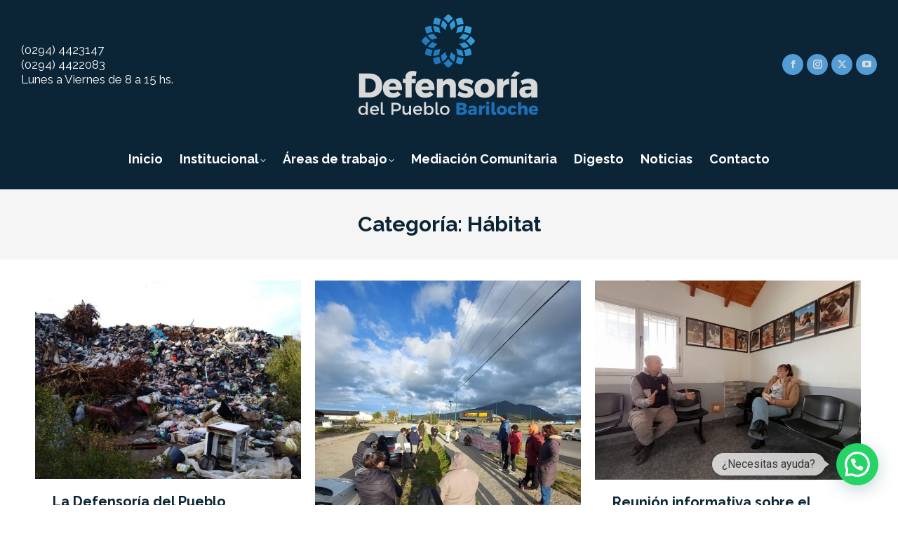

--- FILE ---
content_type: text/html; charset=UTF-8
request_url: https://www.defensoriabariloche.gob.ar/category/habitat/
body_size: 15976
content:
<!DOCTYPE html>
<!--[if !(IE 6) | !(IE 7) | !(IE 8)  ]><!-->
<html lang="es" class="no-js">
<!--<![endif]-->
<head>
	<meta charset="UTF-8" />
				<meta name="viewport" content="width=device-width, initial-scale=1, maximum-scale=1, user-scalable=0"/>
			<meta name="theme-color" content="#4e7cb2"/>	<link rel="profile" href="https://gmpg.org/xfn/11" />
	<title>Hábitat &#8211; Defensoría del Pueblo de San Carlos de Bariloche</title>
<meta name='robots' content='max-image-preview:large' />
<link rel='dns-prefetch' href='//fonts.googleapis.com' />
<link rel="alternate" type="application/rss+xml" title="Defensoría del Pueblo de San Carlos de Bariloche &raquo; Feed" href="https://www.defensoriabariloche.gob.ar/feed/" />
<link rel="alternate" type="application/rss+xml" title="Defensoría del Pueblo de San Carlos de Bariloche &raquo; Categoría Hábitat del feed" href="https://www.defensoriabariloche.gob.ar/category/habitat/feed/" />
<style id='wp-img-auto-sizes-contain-inline-css'>
img:is([sizes=auto i],[sizes^="auto," i]){contain-intrinsic-size:3000px 1500px}
/*# sourceURL=wp-img-auto-sizes-contain-inline-css */
</style>
<style id='wp-emoji-styles-inline-css'>

	img.wp-smiley, img.emoji {
		display: inline !important;
		border: none !important;
		box-shadow: none !important;
		height: 1em !important;
		width: 1em !important;
		margin: 0 0.07em !important;
		vertical-align: -0.1em !important;
		background: none !important;
		padding: 0 !important;
	}
/*# sourceURL=wp-emoji-styles-inline-css */
</style>
<style id='wp-block-library-inline-css'>
:root{--wp-block-synced-color:#7a00df;--wp-block-synced-color--rgb:122,0,223;--wp-bound-block-color:var(--wp-block-synced-color);--wp-editor-canvas-background:#ddd;--wp-admin-theme-color:#007cba;--wp-admin-theme-color--rgb:0,124,186;--wp-admin-theme-color-darker-10:#006ba1;--wp-admin-theme-color-darker-10--rgb:0,107,160.5;--wp-admin-theme-color-darker-20:#005a87;--wp-admin-theme-color-darker-20--rgb:0,90,135;--wp-admin-border-width-focus:2px}@media (min-resolution:192dpi){:root{--wp-admin-border-width-focus:1.5px}}.wp-element-button{cursor:pointer}:root .has-very-light-gray-background-color{background-color:#eee}:root .has-very-dark-gray-background-color{background-color:#313131}:root .has-very-light-gray-color{color:#eee}:root .has-very-dark-gray-color{color:#313131}:root .has-vivid-green-cyan-to-vivid-cyan-blue-gradient-background{background:linear-gradient(135deg,#00d084,#0693e3)}:root .has-purple-crush-gradient-background{background:linear-gradient(135deg,#34e2e4,#4721fb 50%,#ab1dfe)}:root .has-hazy-dawn-gradient-background{background:linear-gradient(135deg,#faaca8,#dad0ec)}:root .has-subdued-olive-gradient-background{background:linear-gradient(135deg,#fafae1,#67a671)}:root .has-atomic-cream-gradient-background{background:linear-gradient(135deg,#fdd79a,#004a59)}:root .has-nightshade-gradient-background{background:linear-gradient(135deg,#330968,#31cdcf)}:root .has-midnight-gradient-background{background:linear-gradient(135deg,#020381,#2874fc)}:root{--wp--preset--font-size--normal:16px;--wp--preset--font-size--huge:42px}.has-regular-font-size{font-size:1em}.has-larger-font-size{font-size:2.625em}.has-normal-font-size{font-size:var(--wp--preset--font-size--normal)}.has-huge-font-size{font-size:var(--wp--preset--font-size--huge)}.has-text-align-center{text-align:center}.has-text-align-left{text-align:left}.has-text-align-right{text-align:right}.has-fit-text{white-space:nowrap!important}#end-resizable-editor-section{display:none}.aligncenter{clear:both}.items-justified-left{justify-content:flex-start}.items-justified-center{justify-content:center}.items-justified-right{justify-content:flex-end}.items-justified-space-between{justify-content:space-between}.screen-reader-text{border:0;clip-path:inset(50%);height:1px;margin:-1px;overflow:hidden;padding:0;position:absolute;width:1px;word-wrap:normal!important}.screen-reader-text:focus{background-color:#ddd;clip-path:none;color:#444;display:block;font-size:1em;height:auto;left:5px;line-height:normal;padding:15px 23px 14px;text-decoration:none;top:5px;width:auto;z-index:100000}html :where(.has-border-color){border-style:solid}html :where([style*=border-top-color]){border-top-style:solid}html :where([style*=border-right-color]){border-right-style:solid}html :where([style*=border-bottom-color]){border-bottom-style:solid}html :where([style*=border-left-color]){border-left-style:solid}html :where([style*=border-width]){border-style:solid}html :where([style*=border-top-width]){border-top-style:solid}html :where([style*=border-right-width]){border-right-style:solid}html :where([style*=border-bottom-width]){border-bottom-style:solid}html :where([style*=border-left-width]){border-left-style:solid}html :where(img[class*=wp-image-]){height:auto;max-width:100%}:where(figure){margin:0 0 1em}html :where(.is-position-sticky){--wp-admin--admin-bar--position-offset:var(--wp-admin--admin-bar--height,0px)}@media screen and (max-width:600px){html :where(.is-position-sticky){--wp-admin--admin-bar--position-offset:0px}}

/*# sourceURL=wp-block-library-inline-css */
</style><style id='global-styles-inline-css'>
:root{--wp--preset--aspect-ratio--square: 1;--wp--preset--aspect-ratio--4-3: 4/3;--wp--preset--aspect-ratio--3-4: 3/4;--wp--preset--aspect-ratio--3-2: 3/2;--wp--preset--aspect-ratio--2-3: 2/3;--wp--preset--aspect-ratio--16-9: 16/9;--wp--preset--aspect-ratio--9-16: 9/16;--wp--preset--color--black: #000000;--wp--preset--color--cyan-bluish-gray: #abb8c3;--wp--preset--color--white: #FFF;--wp--preset--color--pale-pink: #f78da7;--wp--preset--color--vivid-red: #cf2e2e;--wp--preset--color--luminous-vivid-orange: #ff6900;--wp--preset--color--luminous-vivid-amber: #fcb900;--wp--preset--color--light-green-cyan: #7bdcb5;--wp--preset--color--vivid-green-cyan: #00d084;--wp--preset--color--pale-cyan-blue: #8ed1fc;--wp--preset--color--vivid-cyan-blue: #0693e3;--wp--preset--color--vivid-purple: #9b51e0;--wp--preset--color--accent: #4e7cb2;--wp--preset--color--dark-gray: #111;--wp--preset--color--light-gray: #767676;--wp--preset--gradient--vivid-cyan-blue-to-vivid-purple: linear-gradient(135deg,rgb(6,147,227) 0%,rgb(155,81,224) 100%);--wp--preset--gradient--light-green-cyan-to-vivid-green-cyan: linear-gradient(135deg,rgb(122,220,180) 0%,rgb(0,208,130) 100%);--wp--preset--gradient--luminous-vivid-amber-to-luminous-vivid-orange: linear-gradient(135deg,rgb(252,185,0) 0%,rgb(255,105,0) 100%);--wp--preset--gradient--luminous-vivid-orange-to-vivid-red: linear-gradient(135deg,rgb(255,105,0) 0%,rgb(207,46,46) 100%);--wp--preset--gradient--very-light-gray-to-cyan-bluish-gray: linear-gradient(135deg,rgb(238,238,238) 0%,rgb(169,184,195) 100%);--wp--preset--gradient--cool-to-warm-spectrum: linear-gradient(135deg,rgb(74,234,220) 0%,rgb(151,120,209) 20%,rgb(207,42,186) 40%,rgb(238,44,130) 60%,rgb(251,105,98) 80%,rgb(254,248,76) 100%);--wp--preset--gradient--blush-light-purple: linear-gradient(135deg,rgb(255,206,236) 0%,rgb(152,150,240) 100%);--wp--preset--gradient--blush-bordeaux: linear-gradient(135deg,rgb(254,205,165) 0%,rgb(254,45,45) 50%,rgb(107,0,62) 100%);--wp--preset--gradient--luminous-dusk: linear-gradient(135deg,rgb(255,203,112) 0%,rgb(199,81,192) 50%,rgb(65,88,208) 100%);--wp--preset--gradient--pale-ocean: linear-gradient(135deg,rgb(255,245,203) 0%,rgb(182,227,212) 50%,rgb(51,167,181) 100%);--wp--preset--gradient--electric-grass: linear-gradient(135deg,rgb(202,248,128) 0%,rgb(113,206,126) 100%);--wp--preset--gradient--midnight: linear-gradient(135deg,rgb(2,3,129) 0%,rgb(40,116,252) 100%);--wp--preset--font-size--small: 13px;--wp--preset--font-size--medium: 20px;--wp--preset--font-size--large: 36px;--wp--preset--font-size--x-large: 42px;--wp--preset--spacing--20: 0.44rem;--wp--preset--spacing--30: 0.67rem;--wp--preset--spacing--40: 1rem;--wp--preset--spacing--50: 1.5rem;--wp--preset--spacing--60: 2.25rem;--wp--preset--spacing--70: 3.38rem;--wp--preset--spacing--80: 5.06rem;--wp--preset--shadow--natural: 6px 6px 9px rgba(0, 0, 0, 0.2);--wp--preset--shadow--deep: 12px 12px 50px rgba(0, 0, 0, 0.4);--wp--preset--shadow--sharp: 6px 6px 0px rgba(0, 0, 0, 0.2);--wp--preset--shadow--outlined: 6px 6px 0px -3px rgb(255, 255, 255), 6px 6px rgb(0, 0, 0);--wp--preset--shadow--crisp: 6px 6px 0px rgb(0, 0, 0);}:where(.is-layout-flex){gap: 0.5em;}:where(.is-layout-grid){gap: 0.5em;}body .is-layout-flex{display: flex;}.is-layout-flex{flex-wrap: wrap;align-items: center;}.is-layout-flex > :is(*, div){margin: 0;}body .is-layout-grid{display: grid;}.is-layout-grid > :is(*, div){margin: 0;}:where(.wp-block-columns.is-layout-flex){gap: 2em;}:where(.wp-block-columns.is-layout-grid){gap: 2em;}:where(.wp-block-post-template.is-layout-flex){gap: 1.25em;}:where(.wp-block-post-template.is-layout-grid){gap: 1.25em;}.has-black-color{color: var(--wp--preset--color--black) !important;}.has-cyan-bluish-gray-color{color: var(--wp--preset--color--cyan-bluish-gray) !important;}.has-white-color{color: var(--wp--preset--color--white) !important;}.has-pale-pink-color{color: var(--wp--preset--color--pale-pink) !important;}.has-vivid-red-color{color: var(--wp--preset--color--vivid-red) !important;}.has-luminous-vivid-orange-color{color: var(--wp--preset--color--luminous-vivid-orange) !important;}.has-luminous-vivid-amber-color{color: var(--wp--preset--color--luminous-vivid-amber) !important;}.has-light-green-cyan-color{color: var(--wp--preset--color--light-green-cyan) !important;}.has-vivid-green-cyan-color{color: var(--wp--preset--color--vivid-green-cyan) !important;}.has-pale-cyan-blue-color{color: var(--wp--preset--color--pale-cyan-blue) !important;}.has-vivid-cyan-blue-color{color: var(--wp--preset--color--vivid-cyan-blue) !important;}.has-vivid-purple-color{color: var(--wp--preset--color--vivid-purple) !important;}.has-black-background-color{background-color: var(--wp--preset--color--black) !important;}.has-cyan-bluish-gray-background-color{background-color: var(--wp--preset--color--cyan-bluish-gray) !important;}.has-white-background-color{background-color: var(--wp--preset--color--white) !important;}.has-pale-pink-background-color{background-color: var(--wp--preset--color--pale-pink) !important;}.has-vivid-red-background-color{background-color: var(--wp--preset--color--vivid-red) !important;}.has-luminous-vivid-orange-background-color{background-color: var(--wp--preset--color--luminous-vivid-orange) !important;}.has-luminous-vivid-amber-background-color{background-color: var(--wp--preset--color--luminous-vivid-amber) !important;}.has-light-green-cyan-background-color{background-color: var(--wp--preset--color--light-green-cyan) !important;}.has-vivid-green-cyan-background-color{background-color: var(--wp--preset--color--vivid-green-cyan) !important;}.has-pale-cyan-blue-background-color{background-color: var(--wp--preset--color--pale-cyan-blue) !important;}.has-vivid-cyan-blue-background-color{background-color: var(--wp--preset--color--vivid-cyan-blue) !important;}.has-vivid-purple-background-color{background-color: var(--wp--preset--color--vivid-purple) !important;}.has-black-border-color{border-color: var(--wp--preset--color--black) !important;}.has-cyan-bluish-gray-border-color{border-color: var(--wp--preset--color--cyan-bluish-gray) !important;}.has-white-border-color{border-color: var(--wp--preset--color--white) !important;}.has-pale-pink-border-color{border-color: var(--wp--preset--color--pale-pink) !important;}.has-vivid-red-border-color{border-color: var(--wp--preset--color--vivid-red) !important;}.has-luminous-vivid-orange-border-color{border-color: var(--wp--preset--color--luminous-vivid-orange) !important;}.has-luminous-vivid-amber-border-color{border-color: var(--wp--preset--color--luminous-vivid-amber) !important;}.has-light-green-cyan-border-color{border-color: var(--wp--preset--color--light-green-cyan) !important;}.has-vivid-green-cyan-border-color{border-color: var(--wp--preset--color--vivid-green-cyan) !important;}.has-pale-cyan-blue-border-color{border-color: var(--wp--preset--color--pale-cyan-blue) !important;}.has-vivid-cyan-blue-border-color{border-color: var(--wp--preset--color--vivid-cyan-blue) !important;}.has-vivid-purple-border-color{border-color: var(--wp--preset--color--vivid-purple) !important;}.has-vivid-cyan-blue-to-vivid-purple-gradient-background{background: var(--wp--preset--gradient--vivid-cyan-blue-to-vivid-purple) !important;}.has-light-green-cyan-to-vivid-green-cyan-gradient-background{background: var(--wp--preset--gradient--light-green-cyan-to-vivid-green-cyan) !important;}.has-luminous-vivid-amber-to-luminous-vivid-orange-gradient-background{background: var(--wp--preset--gradient--luminous-vivid-amber-to-luminous-vivid-orange) !important;}.has-luminous-vivid-orange-to-vivid-red-gradient-background{background: var(--wp--preset--gradient--luminous-vivid-orange-to-vivid-red) !important;}.has-very-light-gray-to-cyan-bluish-gray-gradient-background{background: var(--wp--preset--gradient--very-light-gray-to-cyan-bluish-gray) !important;}.has-cool-to-warm-spectrum-gradient-background{background: var(--wp--preset--gradient--cool-to-warm-spectrum) !important;}.has-blush-light-purple-gradient-background{background: var(--wp--preset--gradient--blush-light-purple) !important;}.has-blush-bordeaux-gradient-background{background: var(--wp--preset--gradient--blush-bordeaux) !important;}.has-luminous-dusk-gradient-background{background: var(--wp--preset--gradient--luminous-dusk) !important;}.has-pale-ocean-gradient-background{background: var(--wp--preset--gradient--pale-ocean) !important;}.has-electric-grass-gradient-background{background: var(--wp--preset--gradient--electric-grass) !important;}.has-midnight-gradient-background{background: var(--wp--preset--gradient--midnight) !important;}.has-small-font-size{font-size: var(--wp--preset--font-size--small) !important;}.has-medium-font-size{font-size: var(--wp--preset--font-size--medium) !important;}.has-large-font-size{font-size: var(--wp--preset--font-size--large) !important;}.has-x-large-font-size{font-size: var(--wp--preset--font-size--x-large) !important;}
/*# sourceURL=global-styles-inline-css */
</style>

<style id='classic-theme-styles-inline-css'>
/*! This file is auto-generated */
.wp-block-button__link{color:#fff;background-color:#32373c;border-radius:9999px;box-shadow:none;text-decoration:none;padding:calc(.667em + 2px) calc(1.333em + 2px);font-size:1.125em}.wp-block-file__button{background:#32373c;color:#fff;text-decoration:none}
/*# sourceURL=/wp-includes/css/classic-themes.min.css */
</style>
<link rel='stylesheet' id='contact-form-7-css' href='https://www.defensoriabariloche.gob.ar/nueva/wp-content/plugins/contact-form-7/includes/css/styles.css?ver=6.1.4' media='all' />
<link rel='stylesheet' id='the7-font-css' href='https://www.defensoriabariloche.gob.ar/nueva/wp-content/themes/dt-the7/fonts/icomoon-the7-font/icomoon-the7-font.min.css?ver=14.0.1.1' media='all' />
<link rel='stylesheet' id='the7-awesome-fonts-css' href='https://www.defensoriabariloche.gob.ar/nueva/wp-content/themes/dt-the7/fonts/FontAwesome/css/all.min.css?ver=14.0.1.1' media='all' />
<link rel='stylesheet' id='the7-Defaults-css' href='https://www.defensoriabariloche.gob.ar/nueva/wp-content/uploads/smile_fonts/Defaults/Defaults.css?ver=6.9' media='all' />
<link rel='stylesheet' id='the7-fontello-css' href='https://www.defensoriabariloche.gob.ar/nueva/wp-content/themes/dt-the7/fonts/fontello/css/fontello.min.css?ver=14.0.1.1' media='all' />
<link rel='stylesheet' id='dt-web-fonts-css' href='https://fonts.googleapis.com/css?family=Raleway:300,400,500,600,700%7CRoboto:400,600,700&#038;display=swap' media='all' />
<link rel='stylesheet' id='dt-main-css' href='https://www.defensoriabariloche.gob.ar/nueva/wp-content/themes/dt-the7/css/main.min.css?ver=14.0.1.1' media='all' />
<link rel='stylesheet' id='the7-custom-scrollbar-css' href='https://www.defensoriabariloche.gob.ar/nueva/wp-content/themes/dt-the7/lib/custom-scrollbar/custom-scrollbar.min.css?ver=14.0.1.1' media='all' />
<link rel='stylesheet' id='the7-wpbakery-css' href='https://www.defensoriabariloche.gob.ar/nueva/wp-content/themes/dt-the7/css/wpbakery.min.css?ver=14.0.1.1' media='all' />
<link rel='stylesheet' id='the7-css-vars-css' href='https://www.defensoriabariloche.gob.ar/nueva/wp-content/uploads/the7-css/css-vars.css?ver=106fd2cf55b6' media='all' />
<link rel='stylesheet' id='dt-custom-css' href='https://www.defensoriabariloche.gob.ar/nueva/wp-content/uploads/the7-css/custom.css?ver=106fd2cf55b6' media='all' />
<link rel='stylesheet' id='dt-media-css' href='https://www.defensoriabariloche.gob.ar/nueva/wp-content/uploads/the7-css/media.css?ver=106fd2cf55b6' media='all' />
<link rel='stylesheet' id='the7-mega-menu-css' href='https://www.defensoriabariloche.gob.ar/nueva/wp-content/uploads/the7-css/mega-menu.css?ver=106fd2cf55b6' media='all' />
<link rel='stylesheet' id='the7-elements-css' href='https://www.defensoriabariloche.gob.ar/nueva/wp-content/uploads/the7-css/post-type-dynamic.css?ver=106fd2cf55b6' media='all' />
<link rel='stylesheet' id='style-css' href='https://www.defensoriabariloche.gob.ar/nueva/wp-content/themes/dt-the7/style.css?ver=14.0.1.1' media='all' />
<style id='joinchat-head-inline-css'>
:root{--joinchat-ico:url("data:image/svg+xml;charset=utf-8,%3Csvg xmlns='http://www.w3.org/2000/svg' viewBox='0 0 24 24'%3E%3Cpath fill='%23fff' d='M3.516 3.516c4.686-4.686 12.284-4.686 16.97 0s4.686 12.283 0 16.97a12 12 0 0 1-13.754 2.299l-5.814.735a.392.392 0 0 1-.438-.44l.748-5.788A12 12 0 0 1 3.517 3.517zm3.61 17.043.3.158a9.85 9.85 0 0 0 11.534-1.758c3.843-3.843 3.843-10.074 0-13.918s-10.075-3.843-13.918 0a9.85 9.85 0 0 0-1.747 11.554l.16.303-.51 3.942a.196.196 0 0 0 .219.22zm6.534-7.003-.933 1.164a9.84 9.84 0 0 1-3.497-3.495l1.166-.933a.79.79 0 0 0 .23-.94L9.561 6.96a.79.79 0 0 0-.924-.445l-2.023.524a.797.797 0 0 0-.588.88 11.754 11.754 0 0 0 10.005 10.005.797.797 0 0 0 .88-.587l.525-2.023a.79.79 0 0 0-.445-.923L14.6 13.327a.79.79 0 0 0-.94.23z'/%3E%3C/svg%3E")}.joinchat{--sep:20px;--bottom:var(--sep);--s:60px;--h:calc(var(--s)/2);display:block;transform:scale3d(1,1,1);position:fixed;z-index:9000;right:var(--sep);bottom:var(--bottom)}.joinchat *{box-sizing:border-box}.joinchat__qr,.joinchat__chatbox{display:none}.joinchat__tooltip{opacity:0}.joinchat__button{position:absolute;z-index:2;bottom:8px;right:8px;height:var(--s);width:var(--s);background:#25d366 var(--joinchat-ico,none)center / 60% no-repeat;color:inherit;border-radius:50%;box-shadow:1px 6px 24px 0 rgba(7,94,84,0.24)}.joinchat--left{right:auto;left:var(--sep)}.joinchat--left .joinchat__button{right:auto;left:8px}.joinchat__button__ico{position:absolute;inset:0;display:flex;border-radius:50%;overflow:hidden;color:hsl(0deg 0% clamp(0%,var(--bw)*1000%,100%) / clamp(70%,var(--bw)*1000%,100%)) !important}.joinchat__button__ico svg{width:var(--ico-size,100%);height:var(--ico-size,100%);margin:calc((100% - var(--ico-size,100%))/2)}.joinchat__button:has(.joinchat__button__ico){background:hsl(var(--ch)var(--cs)var(--cl));box-shadow:1px 6px 24px 0 hsl(var(--ch)var(--cs)calc(var(--cl) - 10%) / 24%)}.joinchat__button:has(.joinchat__button__ico):hover,.joinchat__button:has(.joinchat__button__ico):active{background:hsl(var(--ch)var(--cs)calc(var(--cl) + 20%))}.joinchat__button__image{position:absolute;inset:1px;border-radius:50%;overflow:hidden;opacity:0}.joinchat__button__image img,.joinchat__button__image video{display:block;width:100%;height:100%;object-fit:cover;object-position:center}.joinchat--img .joinchat__button__image{opacity:1;animation:none}@media(orientation:portrait)and(width>=481px),(orientation:landscape)and(height>=481px){.joinchat--mobile{display:none !important}}@media(width <=480px),(orientation:landscape)and(height <=480px){.joinchat{--sep:6px}}
/*# sourceURL=joinchat-head-inline-css */
</style>
<script src="https://www.defensoriabariloche.gob.ar/nueva/wp-includes/js/jquery/jquery.min.js?ver=3.7.1" id="jquery-core-js"></script>
<script src="https://www.defensoriabariloche.gob.ar/nueva/wp-includes/js/jquery/jquery-migrate.min.js?ver=3.4.1" id="jquery-migrate-js"></script>
<script id="dt-above-fold-js-extra">
var dtLocal = {"themeUrl":"https://www.defensoriabariloche.gob.ar/nueva/wp-content/themes/dt-the7","passText":"Para ver esta publicaci\u00f3n protegida, introduce la contrase\u00f1a debajo:","moreButtonText":{"loading":"Cargando...","loadMore":"Cargar m\u00e1s"},"postID":"8647","ajaxurl":"https://www.defensoriabariloche.gob.ar/nueva/wp-admin/admin-ajax.php","REST":{"baseUrl":"https://www.defensoriabariloche.gob.ar/wp-json/the7/v1","endpoints":{"sendMail":"/send-mail"}},"contactMessages":{"required":"One or more fields have an error. Please check and try again.","terms":"Please accept the privacy policy.","fillTheCaptchaError":"Please, fill the captcha."},"captchaSiteKey":"","ajaxNonce":"dac2341f2e","pageData":{"type":"archive","template":"archive","layout":"masonry"},"themeSettings":{"smoothScroll":"off","lazyLoading":false,"desktopHeader":{"height":250},"ToggleCaptionEnabled":"disabled","ToggleCaption":"Navigation","floatingHeader":{"showAfter":194,"showMenu":true,"height":60,"logo":{"showLogo":true,"html":"\u003Cimg class=\"\" src=\"https://www.defensoriabariloche.gob.ar/nueva/wp-content/uploads/2026/01/logo_stick.svg\"  sizes=\"273px\" alt=\"Defensor\u00eda del Pueblo de San Carlos de Bariloche\" /\u003E","url":"https://www.defensoriabariloche.gob.ar/"}},"topLine":{"floatingTopLine":{"logo":{"showLogo":false,"html":""}}},"mobileHeader":{"firstSwitchPoint":992,"secondSwitchPoint":778,"firstSwitchPointHeight":60,"secondSwitchPointHeight":60,"mobileToggleCaptionEnabled":"disabled","mobileToggleCaption":"Menu"},"stickyMobileHeaderFirstSwitch":{"logo":{"html":"\u003Cimg class=\"\" src=\"https://www.defensoriabariloche.gob.ar/nueva/wp-content/uploads/2025/10/logo_m.svg\"  sizes=\"120px\" alt=\"Defensor\u00eda del Pueblo de San Carlos de Bariloche\" /\u003E"}},"stickyMobileHeaderSecondSwitch":{"logo":{"html":"\u003Cimg class=\"\" src=\"https://www.defensoriabariloche.gob.ar/nueva/wp-content/uploads/2025/10/logo_m.svg\"  sizes=\"120px\" alt=\"Defensor\u00eda del Pueblo de San Carlos de Bariloche\" /\u003E"}},"sidebar":{"switchPoint":992},"boxedWidth":"1280px"},"VCMobileScreenWidth":"768"};
var dtShare = {"shareButtonText":{"facebook":"Compartir en Facebook","twitter":"Share on X","pinterest":"Tweet","linkedin":"Compartir en Linkedin","whatsapp":"Compartir en Whatsapp"},"overlayOpacity":"100"};
//# sourceURL=dt-above-fold-js-extra
</script>
<script src="https://www.defensoriabariloche.gob.ar/nueva/wp-content/themes/dt-the7/js/above-the-fold.min.js?ver=14.0.1.1" id="dt-above-fold-js"></script>
<script></script><link rel="https://api.w.org/" href="https://www.defensoriabariloche.gob.ar/wp-json/" /><link rel="alternate" title="JSON" type="application/json" href="https://www.defensoriabariloche.gob.ar/wp-json/wp/v2/categories/9" /><link rel="EditURI" type="application/rsd+xml" title="RSD" href="https://www.defensoriabariloche.gob.ar/nueva/xmlrpc.php?rsd" />
<meta name="generator" content="WordPress 6.9" />
<meta name="generator" content="Powered by WPBakery Page Builder - drag and drop page builder for WordPress."/>
<link rel="icon" href="https://www.defensoriabariloche.gob.ar/nueva/wp-content/uploads/2025/10/16.svg" type="" sizes="16x16"/><link rel="icon" href="https://www.defensoriabariloche.gob.ar/nueva/wp-content/uploads/2025/10/32.svg" type="" sizes="32x32"/><link rel="apple-touch-icon" href="https://www.defensoriabariloche.gob.ar/nueva/wp-content/uploads/2025/10/60.svg"><link rel="apple-touch-icon" sizes="76x76" href="https://www.defensoriabariloche.gob.ar/nueva/wp-content/uploads/2025/10/96.svg"><link rel="apple-touch-icon" sizes="120x120" href="https://www.defensoriabariloche.gob.ar/nueva/wp-content/uploads/2025/10/120.svg"><link rel="apple-touch-icon" sizes="152x152" href="https://www.defensoriabariloche.gob.ar/nueva/wp-content/uploads/2025/10/120-1.svg"><noscript><style> .wpb_animate_when_almost_visible { opacity: 1; }</style></noscript><!-- Global site tag (gtag.js) - Google Analytics -->
<script async src="https://www.googletagmanager.com/gtag/js?id=UA-21101304-15"></script>
<script>
  window.dataLayer = window.dataLayer || [];
  function gtag(){dataLayer.push(arguments);}
  gtag('js', new Date());

  gtag('config', 'UA-21101304-15');
</script>
<style id='the7-custom-inline-css' type='text/css'>
.sub-nav .menu-item i.fa,
.sub-nav .menu-item i.fas,
.sub-nav .menu-item i.far,
.sub-nav .menu-item i.fab {
	text-align: center;
	width: 1.25em;
}
a:link{
	text-decoration:none;
}
a:hover{
	color:#4e7cb2;
}

.texto-header h1{
	color:#ffffff;
}
.texto-header h1 strong{
	font-weight:800;
}

.wpb_single_image .vc_single_image-wrapper.vc_box_rounded, .wpb_single_image .vc_single_image-wrapper.vc_box_rounded img {
    border-radius: 10px;
    box-shadow: none;
}





.scroll-top.on {
    display:none;
}



.hover-banners a:hover{
	color:#000000;
}

li {
	margin-top:10px;
	margin-bottom:10px;
  
}



p {
    margin-bottom: 20px;
}

.uavc-list-content span.uavc-list-desc{
	text-align: left;

	}



.wpb_button, .wpb_content_element, ul.wpb_thumbnails-fluid>li {
    margin-bottom: 10px;
}
.items-grid .post-content>time, .recent-posts .post-content>time{
	font-size:14px;
}


.items-grid a{
	font-family:"Raleway";
	color:#6f2296;
	
}


.sidebar-content .recent-posts a, .sidebar-content .widget:not(.widget_icl_lang_sel_widget) .recent-posts a{
	font-family:"Raleway";
	color:#0b2536;
	
}


.enlace-home a:hover{
	color:#0b2536;
}

.top-header .main-nav .menu-text:after {
    position: absolute;
    top: 50%;
    margin-top: -2px;
    right: 0;
    width: 8px;
    height: 8px;
}
.bottom-text-block {
    font-size:14px;
}
.footer .custom-menu a:not(:hover){
	font-family:"Raleway";
	
}
.footer .custom-menu a:hover{
	font-family:"Raleway";
	
}
.custom-html-widget{
	font-family:"Raleway"!important;
	line-height:2;
	
}
.custom-html-widget a:link{
	color:#ffffff;
	
}
.footer .widget-title{
	text-align:center;
}

.post-details.details-type-link{
	font-family:"Raleway";
	font-weight:300;
	font-size:14px;
	color:#0b2536!important;
	
}

.wp-caption-text {
    font-size: 14px;
    color:#0b2536;
}
</style>
<link rel='stylesheet' id='joinchat-css' href='https://www.defensoriabariloche.gob.ar/nueva/wp-content/plugins/creame-whatsapp-me/public/css/joinchat-btn.min.css?ver=6.0.10' media='all' />
</head>
<body id="the7-body" class="archive category category-habitat category-9 wp-embed-responsive wp-theme-dt-the7 the7-core-ver-2.5.7.1 layout-masonry description-under-image dt-responsive-on right-mobile-menu-close-icon ouside-menu-close-icon  fade-medium-mobile-menu-close-icon fade-medium-menu-close-icon srcset-enabled btn-flat custom-btn-color custom-btn-hover-color phantom-slide phantom-disable-decoration phantom-custom-logo-on top-header first-switch-logo-left first-switch-menu-right second-switch-logo-left second-switch-menu-right right-mobile-menu popup-message-style the7-ver-14.0.1.1 dt-fa-compatibility wpb-js-composer js-comp-ver-8.7.2 vc_responsive">
<!-- The7 14.0.1.1 -->

<div id="page" >
	<a class="skip-link screen-reader-text" href="#content">Saltar al contenido</a>

<div class="masthead classic-header center bg-behind-menu logo-center widgets full-height shadow-mobile-header-decoration medium-mobile-menu-icon show-sub-menu-on-hover show-device-logo show-mobile-logo" >

	<div class="top-bar top-bar-empty top-bar-line-hide">
	<div class="top-bar-bg" ></div>
	<div class="mini-widgets left-widgets"></div><div class="mini-widgets right-widgets"></div></div>

	<header class="header-bar" role="banner">

		<div class="branding">
	<div id="site-title" class="assistive-text">Defensoría del Pueblo de San Carlos de Bariloche</div>
	<div id="site-description" class="assistive-text">Sitio web oficial de la Defensoría del Pueblo de San Carlos de Bariloche</div>
	<a class="" href="https://www.defensoriabariloche.gob.ar/"><img class="" src="https://www.defensoriabariloche.gob.ar/nueva/wp-content/uploads/2025/10/logo.svg"  sizes="258px" alt="Defensoría del Pueblo de San Carlos de Bariloche" /><img class="mobile-logo" src="https://www.defensoriabariloche.gob.ar/nueva/wp-content/uploads/2025/10/logo_m.svg"  sizes="120px" alt="Defensoría del Pueblo de San Carlos de Bariloche" /></a><div class="mini-widgets"><div class="text-area show-on-desktop near-logo-first-switch hide-on-second-switch"><p>(0294) 4423147<br />(0294) 4422083</p>
<p>Lunes a Viernes de 8 a 15 hs.</p>
</div></div><div class="mini-widgets"><div class="soc-ico show-on-desktop in-top-bar-right in-menu-second-switch custom-bg disabled-border border-off hover-custom-bg hover-disabled-border  hover-border-off"><a title="Facebook page opens in new window" href="https://www.facebook.com/defensoriadebariloche" target="_blank" class="facebook"><span class="soc-font-icon"></span><span class="screen-reader-text">Facebook page opens in new window</span></a><a title="Instagram page opens in new window" href="https://www.instagram.com/defensoria.pueblo.bariloche/" target="_blank" class="instagram"><span class="soc-font-icon"></span><span class="screen-reader-text">Instagram page opens in new window</span></a><a title="X page opens in new window" href="https://twitter.com/DefensoriaBche" target="_blank" class="twitter"><span class="soc-font-icon"></span><span class="screen-reader-text">X page opens in new window</span></a><a title="YouTube page opens in new window" href="https://www.youtube.com/channel/UCMcvSLqc3baTtaJZ0vDyQug" target="_blank" class="you-tube"><span class="soc-font-icon"></span><span class="screen-reader-text">YouTube page opens in new window</span></a></div></div></div>

		<nav class="navigation">

			<ul id="primary-menu" class="main-nav level-arrows-on outside-item-remove-margin"><li class="menu-item menu-item-type-post_type menu-item-object-page menu-item-home menu-item-64 first depth-0"><a href='https://www.defensoriabariloche.gob.ar/' data-level='1'><span class="menu-item-text"><span class="menu-text">Inicio</span></span></a></li> <li class="menu-item menu-item-type-custom menu-item-object-custom menu-item-has-children menu-item-66 has-children depth-0"><a href='#' class='not-clickable-item' data-level='1' aria-haspopup='true' aria-expanded='false'><span class="menu-item-text"><span class="menu-text">Institucional</span></span></a><ul class="sub-nav hover-style-bg level-arrows-on" role="group"><li class="menu-item menu-item-type-post_type menu-item-object-page menu-item-70 first depth-1"><a href='https://www.defensoriabariloche.gob.ar/institucional/sobre-nosotros/' data-level='2'><span class="menu-item-text"><span class="menu-text">Sobre Nosotros</span></span></a></li> <li class="menu-item menu-item-type-post_type menu-item-object-page menu-item-71 depth-1"><a href='https://www.defensoriabariloche.gob.ar/institucional/normativa/' data-level='2'><span class="menu-item-text"><span class="menu-text">Normativa</span></span></a></li> <li class="menu-item menu-item-type-post_type menu-item-object-page menu-item-68 depth-1"><a href='https://www.defensoriabariloche.gob.ar/institucional/informes-anuales/' data-level='2'><span class="menu-item-text"><span class="menu-text">Informes anuales</span></span></a></li> <li class="menu-item menu-item-type-post_type menu-item-object-page menu-item-419 depth-1"><a href='https://www.defensoriabariloche.gob.ar/institucional/enlaces-recomendados/' data-level='2'><span class="menu-item-text"><span class="menu-text">Enlaces recomendados</span></span></a></li> </ul></li> <li class="menu-item menu-item-type-custom menu-item-object-custom menu-item-has-children menu-item-73 has-children depth-0"><a href='#' class='not-clickable-item' data-level='1' aria-haspopup='true' aria-expanded='false'><span class="menu-item-text"><span class="menu-text">Áreas de trabajo</span></span></a><ul class="sub-nav hover-style-bg level-arrows-on" role="group"><li class="menu-item menu-item-type-post_type menu-item-object-page menu-item-8721 first depth-1"><a href='https://www.defensoriabariloche.gob.ar/areas-de-trabajo/asesoria-letrada/' data-level='2'><span class="menu-item-text"><span class="menu-text">Asesoria Letrada</span></span></a></li> <li class="menu-item menu-item-type-post_type menu-item-object-page menu-item-8748 depth-1"><a href='https://www.defensoriabariloche.gob.ar/areas-de-trabajo/resimbolizar-la-defensoria/' data-level='2'><span class="menu-item-text"><span class="menu-text">Resimbolizar la Defensoría</span></span></a></li> <li class="menu-item menu-item-type-post_type menu-item-object-page menu-item-8661 depth-1"><a href='https://www.defensoriabariloche.gob.ar/areas-de-trabajo/participacion/' data-level='2'><span class="menu-item-text"><span class="menu-text">Programa Participar</span></span></a></li> <li class="menu-item menu-item-type-post_type menu-item-object-page menu-item-8749 depth-1"><a href='https://www.defensoriabariloche.gob.ar/areas-de-trabajo/consultoria-de-gestion-institucional/' data-level='2'><span class="menu-item-text"><span class="menu-text">Consultoría de Gestión Institucional</span></span></a></li> <li class="menu-item menu-item-type-post_type menu-item-object-page menu-item-8750 depth-1"><a href='https://www.defensoriabariloche.gob.ar/areas-de-trabajo/asesoria-ambiental/' data-level='2'><span class="menu-item-text"><span class="menu-text">Asesoría Ambiental</span></span></a></li> </ul></li> <li class="menu-item menu-item-type-post_type menu-item-object-page menu-item-8760 depth-0"><a href='https://www.defensoriabariloche.gob.ar/mediacion-comunitaria/' data-level='1'><span class="menu-item-text"><span class="menu-text">Mediación Comunitaria</span></span></a></li> <li class="menu-item menu-item-type-post_type menu-item-object-page menu-item-8769 depth-0"><a href='https://www.defensoriabariloche.gob.ar/digesto/' data-level='1'><span class="menu-item-text"><span class="menu-text">Digesto</span></span></a></li> <li class="menu-item menu-item-type-post_type menu-item-object-page menu-item-421 depth-0"><a href='https://www.defensoriabariloche.gob.ar/noticias/' data-level='1'><span class="menu-item-text"><span class="menu-text">Noticias</span></span></a></li> <li class="menu-item menu-item-type-post_type menu-item-object-page menu-item-96 last depth-0"><a href='https://www.defensoriabariloche.gob.ar/contacto/' data-level='1'><span class="menu-item-text"><span class="menu-text">Contacto</span></span></a></li> </ul>
			
		</nav>

	</header>

</div>
<div role="navigation" aria-label="Main Menu" class="dt-mobile-header mobile-menu-show-divider">
	<div class="dt-close-mobile-menu-icon" aria-label="Close" role="button" tabindex="0"><div class="close-line-wrap"><span class="close-line"></span><span class="close-line"></span><span class="close-line"></span></div></div>	<ul id="mobile-menu" class="mobile-main-nav">
		<li class="menu-item menu-item-type-post_type menu-item-object-page menu-item-home menu-item-64 first depth-0"><a href='https://www.defensoriabariloche.gob.ar/' data-level='1'><span class="menu-item-text"><span class="menu-text">Inicio</span></span></a></li> <li class="menu-item menu-item-type-custom menu-item-object-custom menu-item-has-children menu-item-66 has-children depth-0"><a href='#' class='not-clickable-item' data-level='1' aria-haspopup='true' aria-expanded='false'><span class="menu-item-text"><span class="menu-text">Institucional</span></span></a><ul class="sub-nav hover-style-bg level-arrows-on" role="group"><li class="menu-item menu-item-type-post_type menu-item-object-page menu-item-70 first depth-1"><a href='https://www.defensoriabariloche.gob.ar/institucional/sobre-nosotros/' data-level='2'><span class="menu-item-text"><span class="menu-text">Sobre Nosotros</span></span></a></li> <li class="menu-item menu-item-type-post_type menu-item-object-page menu-item-71 depth-1"><a href='https://www.defensoriabariloche.gob.ar/institucional/normativa/' data-level='2'><span class="menu-item-text"><span class="menu-text">Normativa</span></span></a></li> <li class="menu-item menu-item-type-post_type menu-item-object-page menu-item-68 depth-1"><a href='https://www.defensoriabariloche.gob.ar/institucional/informes-anuales/' data-level='2'><span class="menu-item-text"><span class="menu-text">Informes anuales</span></span></a></li> <li class="menu-item menu-item-type-post_type menu-item-object-page menu-item-419 depth-1"><a href='https://www.defensoriabariloche.gob.ar/institucional/enlaces-recomendados/' data-level='2'><span class="menu-item-text"><span class="menu-text">Enlaces recomendados</span></span></a></li> </ul></li> <li class="menu-item menu-item-type-custom menu-item-object-custom menu-item-has-children menu-item-73 has-children depth-0"><a href='#' class='not-clickable-item' data-level='1' aria-haspopup='true' aria-expanded='false'><span class="menu-item-text"><span class="menu-text">Áreas de trabajo</span></span></a><ul class="sub-nav hover-style-bg level-arrows-on" role="group"><li class="menu-item menu-item-type-post_type menu-item-object-page menu-item-8721 first depth-1"><a href='https://www.defensoriabariloche.gob.ar/areas-de-trabajo/asesoria-letrada/' data-level='2'><span class="menu-item-text"><span class="menu-text">Asesoria Letrada</span></span></a></li> <li class="menu-item menu-item-type-post_type menu-item-object-page menu-item-8748 depth-1"><a href='https://www.defensoriabariloche.gob.ar/areas-de-trabajo/resimbolizar-la-defensoria/' data-level='2'><span class="menu-item-text"><span class="menu-text">Resimbolizar la Defensoría</span></span></a></li> <li class="menu-item menu-item-type-post_type menu-item-object-page menu-item-8661 depth-1"><a href='https://www.defensoriabariloche.gob.ar/areas-de-trabajo/participacion/' data-level='2'><span class="menu-item-text"><span class="menu-text">Programa Participar</span></span></a></li> <li class="menu-item menu-item-type-post_type menu-item-object-page menu-item-8749 depth-1"><a href='https://www.defensoriabariloche.gob.ar/areas-de-trabajo/consultoria-de-gestion-institucional/' data-level='2'><span class="menu-item-text"><span class="menu-text">Consultoría de Gestión Institucional</span></span></a></li> <li class="menu-item menu-item-type-post_type menu-item-object-page menu-item-8750 depth-1"><a href='https://www.defensoriabariloche.gob.ar/areas-de-trabajo/asesoria-ambiental/' data-level='2'><span class="menu-item-text"><span class="menu-text">Asesoría Ambiental</span></span></a></li> </ul></li> <li class="menu-item menu-item-type-post_type menu-item-object-page menu-item-8760 depth-0"><a href='https://www.defensoriabariloche.gob.ar/mediacion-comunitaria/' data-level='1'><span class="menu-item-text"><span class="menu-text">Mediación Comunitaria</span></span></a></li> <li class="menu-item menu-item-type-post_type menu-item-object-page menu-item-8769 depth-0"><a href='https://www.defensoriabariloche.gob.ar/digesto/' data-level='1'><span class="menu-item-text"><span class="menu-text">Digesto</span></span></a></li> <li class="menu-item menu-item-type-post_type menu-item-object-page menu-item-421 depth-0"><a href='https://www.defensoriabariloche.gob.ar/noticias/' data-level='1'><span class="menu-item-text"><span class="menu-text">Noticias</span></span></a></li> <li class="menu-item menu-item-type-post_type menu-item-object-page menu-item-96 last depth-0"><a href='https://www.defensoriabariloche.gob.ar/contacto/' data-level='1'><span class="menu-item-text"><span class="menu-text">Contacto</span></span></a></li> 	</ul>
	<div class='mobile-mini-widgets-in-menu'></div>
</div>

		<div class="page-title title-center solid-bg breadcrumbs-off page-title-responsive-enabled">
			<div class="wf-wrap">

				<div class="page-title-head hgroup"><h1 >Categoría: <span>Hábitat</span></h1></div>			</div>
		</div>

		

<div id="main" class="sidebar-none sidebar-divider-vertical">

	
	<div class="main-gradient"></div>
	<div class="wf-wrap">
	<div class="wf-container-main">

	

	<!-- Content -->
	<div id="content" class="content" role="main">

		<div class="wf-container loading-effect-fade-in iso-container bg-under-post description-under-image content-align-left" data-padding="10px" data-cur-page="1" data-width="320px" data-columns="3">
<div class="wf-cell iso-item" data-post-id="8647" data-date="2026-01-07T10:58:25-03:00" data-name="La Defensoría del Pueblo presentó un informe ambiental sobre el Vertedero Municipal y advirtió graves impactos ambientales y sanitarios.">
	<article class="post post-8647 type-post status-publish format-standard has-post-thumbnail hentry category-ambiente category-defensoria category-habitat category-noticias category-servicios-publicos category-vertedero category-25 category-18 category-9 category-2 category-10 category-28 bg-on fullwidth-img description-off">

		
			<div class="blog-media wf-td">

				<p><a href="https://www.defensoriabariloche.gob.ar/la-defensoria-del-pueblo-presento-un-informe-ambiental-sobre-el-vertedero-municipal-y-advirtio-graves-impactos-ambientales-y-sanitarios/" class="alignnone rollover" ><img class="preload-me aspect" src="https://www.defensoriabariloche.gob.ar/nueva/wp-content/uploads/2026/01/VERTEDERO-MUNICIPAL-PH.-AILIN-CLAVERIA-700x523.jpeg" srcset="https://www.defensoriabariloche.gob.ar/nueva/wp-content/uploads/2026/01/VERTEDERO-MUNICIPAL-PH.-AILIN-CLAVERIA-700x523.jpeg 700w, https://www.defensoriabariloche.gob.ar/nueva/wp-content/uploads/2026/01/VERTEDERO-MUNICIPAL-PH.-AILIN-CLAVERIA.jpeg 800w" style="--ratio: 700 / 523" sizes="(max-width: 700px) 100vw, 700px" alt="" title="VERTEDERO MUNICIPAL &#8211; PH. AILIN CLAVERIA" width="700" height="523"  /></a></p>
			</div>

		
		<div class="blog-content wf-td">
			<h3 class="entry-title"><a href="https://www.defensoriabariloche.gob.ar/la-defensoria-del-pueblo-presento-un-informe-ambiental-sobre-el-vertedero-municipal-y-advirtio-graves-impactos-ambientales-y-sanitarios/" title="La Defensoría del Pueblo presentó un informe ambiental sobre el Vertedero Municipal y advirtió graves impactos ambientales y sanitarios." rel="bookmark">La Defensoría del Pueblo presentó un informe ambiental sobre el Vertedero Municipal y advirtió graves impactos ambientales y sanitarios.</a></h3>

			<div class="entry-meta"><span class="category-link"><a href="https://www.defensoriabariloche.gob.ar/category/ambiente/" >Ambiente</a>, <a href="https://www.defensoriabariloche.gob.ar/category/defensoria/" >Defensoría</a>, <a href="https://www.defensoriabariloche.gob.ar/category/habitat/" >Hábitat</a>, <a href="https://www.defensoriabariloche.gob.ar/category/noticias/" >Noticias</a>, <a href="https://www.defensoriabariloche.gob.ar/category/servicios-publicos/" >Servicios públicos</a>, <a href="https://www.defensoriabariloche.gob.ar/category/vertedero/" >VERTEDERO</a></span><a class="author vcard" href="https://www.defensoriabariloche.gob.ar/author/prensadefensoria/" title="Ver todas las publicaciones de PrensaDefensoria" rel="author">Por <span class="fn">PrensaDefensoria</span></a><a href="https://www.defensoriabariloche.gob.ar/2026/01/07/" title="10:58" class="data-link" rel="bookmark"><time class="entry-date updated" datetime="2026-01-07T10:58:25-03:00">7 enero, 2026</time></a></div><p>En el marco de una intervención institucional sostenida desde la asunción de la nueva gestión, en septiembre de 2025, la Defensoría del Pueblo de San Carlos de Bariloche priorizó la problemática del Vertedero Municipal y presentó un informe ambiental preliminar elaborado por su área técnica, que expone los graves impactos ambientales y sanitarios existentes y&hellip;</p>

		</div>

	</article>

</div>
<div class="wf-cell iso-item" data-post-id="8552" data-date="2025-10-08T08:58:08-03:00" data-name="Continúa el seguimiento de la Defensoría del Pueblo sobre el Vertedero Municipal: se informaron las gestiones realizadas y nuevos pedidos de informes.">
	<article class="post post-8552 type-post status-publish format-standard has-post-thumbnail hentry category-defensoria category-habitat category-noticias category-18 category-9 category-2 bg-on fullwidth-img description-off">

		
			<div class="blog-media wf-td">

				<p><a href="https://www.defensoriabariloche.gob.ar/continua-el-seguimiento-de-la-defensoria-del-pueblo-sobre-el-vertedero-municipal-se-informaron-las-gestiones-realizadas-y-nuevos-pedidos-de-informes/" class="alignnone rollover" ><img class="preload-me aspect" src="https://www.defensoriabariloche.gob.ar/nueva/wp-content/uploads/2025/10/WhatsApp-Image-2025-10-06-at-20.05.11-700x810.jpeg" srcset="https://www.defensoriabariloche.gob.ar/nueva/wp-content/uploads/2025/10/WhatsApp-Image-2025-10-06-at-20.05.11-700x810.jpeg 700w, https://www.defensoriabariloche.gob.ar/nueva/wp-content/uploads/2025/10/WhatsApp-Image-2025-10-06-at-20.05.11.jpeg 800w" style="--ratio: 700 / 810" sizes="(max-width: 700px) 100vw, 700px" alt="" title="WhatsApp Image 2025-10-06 at 20.05.11" width="700" height="810"  /></a></p>
			</div>

		
		<div class="blog-content wf-td">
			<h3 class="entry-title"><a href="https://www.defensoriabariloche.gob.ar/continua-el-seguimiento-de-la-defensoria-del-pueblo-sobre-el-vertedero-municipal-se-informaron-las-gestiones-realizadas-y-nuevos-pedidos-de-informes/" title="Continúa el seguimiento de la Defensoría del Pueblo sobre el Vertedero Municipal: se informaron las gestiones realizadas y nuevos pedidos de informes." rel="bookmark">Continúa el seguimiento de la Defensoría del Pueblo sobre el Vertedero Municipal: se informaron las gestiones realizadas y nuevos pedidos de informes.</a></h3>

			<div class="entry-meta"><span class="category-link"><a href="https://www.defensoriabariloche.gob.ar/category/defensoria/" >Defensoría</a>, <a href="https://www.defensoriabariloche.gob.ar/category/habitat/" >Hábitat</a>, <a href="https://www.defensoriabariloche.gob.ar/category/noticias/" >Noticias</a></span><a class="author vcard" href="https://www.defensoriabariloche.gob.ar/author/prensadefensoria/" title="Ver todas las publicaciones de PrensaDefensoria" rel="author">Por <span class="fn">PrensaDefensoria</span></a><a href="https://www.defensoriabariloche.gob.ar/2025/10/08/" title="08:58" class="data-link" rel="bookmark"><time class="entry-date updated" datetime="2025-10-08T08:58:08-03:00">8 octubre, 2025</time></a></div><p>Continúa el seguimiento de la Defensoría del Pueblo sobre el Vertedero Municipal: se informaron las gestiones realizadas y nuevos pedidos de informes. La Defensora del Pueblo de Bariloche, Mariana Minuth, participó de una nueva reunión convocada por los vecinos y vecinas de los barrios aledaños al Vertedero Municipal, realizada en la rotonda del Diarco, donde&hellip;</p>

		</div>

	</article>

</div>
<div class="wf-cell iso-item" data-post-id="8536" data-date="2025-09-26T12:59:25-03:00" data-name="Reunión informativa sobre el trabajo del área de Veterinaria y Zoonosis Municipal">
	<article class="post post-8536 type-post status-publish format-standard has-post-thumbnail hentry category-habitat category-noticias category-servicios-publicos category-9 category-2 category-10 bg-on fullwidth-img description-off">

		
			<div class="blog-media wf-td">

				<p><a href="https://www.defensoriabariloche.gob.ar/reunion-informativa-sobre-el-trabajo-del-area-de-veterinaria-y-zoonosis-municipal/" class="alignnone rollover" ><img class="preload-me aspect" src="https://www.defensoriabariloche.gob.ar/nueva/wp-content/uploads/2025/09/IMG_20250923_150627-700x525.jpg" srcset="https://www.defensoriabariloche.gob.ar/nueva/wp-content/uploads/2025/09/IMG_20250923_150627-700x525.jpg 700w, https://www.defensoriabariloche.gob.ar/nueva/wp-content/uploads/2025/09/IMG_20250923_150627.jpg 800w" style="--ratio: 700 / 525" sizes="(max-width: 700px) 100vw, 700px" alt="" title="IMG_20250923_150627" width="700" height="525"  /></a></p>
			</div>

		
		<div class="blog-content wf-td">
			<h3 class="entry-title"><a href="https://www.defensoriabariloche.gob.ar/reunion-informativa-sobre-el-trabajo-del-area-de-veterinaria-y-zoonosis-municipal/" title="Reunión informativa sobre el trabajo del área de Veterinaria y Zoonosis Municipal" rel="bookmark">Reunión informativa sobre el trabajo del área de Veterinaria y Zoonosis Municipal</a></h3>

			<div class="entry-meta"><span class="category-link"><a href="https://www.defensoriabariloche.gob.ar/category/habitat/" >Hábitat</a>, <a href="https://www.defensoriabariloche.gob.ar/category/noticias/" >Noticias</a>, <a href="https://www.defensoriabariloche.gob.ar/category/servicios-publicos/" >Servicios públicos</a></span><a class="author vcard" href="https://www.defensoriabariloche.gob.ar/author/prensadefensoria/" title="Ver todas las publicaciones de PrensaDefensoria" rel="author">Por <span class="fn">PrensaDefensoria</span></a><a href="https://www.defensoriabariloche.gob.ar/2025/09/26/" title="12:59" class="data-link" rel="bookmark"><time class="entry-date updated" datetime="2025-09-26T12:59:25-03:00">26 septiembre, 2025</time></a></div><p>23 de septiembre de 2025 Reunión informativa sobre el trabajo del área de Veterinaria y Zoonosis Municipal La Defensora del Pueblo participó de un encuentro con el área de Veterinaria y Zoonosis del Municipio, con el objetivo de interiorizarse sobre el trabajo que se viene realizando en materia de cuidado y control de animales en&hellip;</p>

		</div>

	</article>

</div>
<div class="wf-cell iso-item" data-post-id="8532" data-date="2025-09-25T14:07:09-03:00" data-name="La Defensoría del Pueblo acompañó a vecinos en la reunión por la difícil situación del  Vertedero Municipal">
	<article class="post post-8532 type-post status-publish format-standard has-post-thumbnail hentry category-ambiente category-habitat category-noticias category-25 category-9 category-2 bg-on fullwidth-img description-off">

		
			<div class="blog-media wf-td">

				<p><a href="https://www.defensoriabariloche.gob.ar/la-defensoria-del-pueblo-acompano-a-vecinos-en-la-reunion-por-la-dificil-situacion-del-vertedero-municipal/" class="alignnone rollover" ><img class="preload-me aspect" src="https://www.defensoriabariloche.gob.ar/nueva/wp-content/uploads/2025/09/mariana-minuth-y-vecinos-vertedero-700x934.jpg" srcset="https://www.defensoriabariloche.gob.ar/nueva/wp-content/uploads/2025/09/mariana-minuth-y-vecinos-vertedero-700x934.jpg 700w, https://www.defensoriabariloche.gob.ar/nueva/wp-content/uploads/2025/09/mariana-minuth-y-vecinos-vertedero.jpg 799w" style="--ratio: 700 / 934" sizes="(max-width: 700px) 100vw, 700px" alt="" title="mariana minuth y vecinos vertedero" width="700" height="934"  /></a></p>
			</div>

		
		<div class="blog-content wf-td">
			<h3 class="entry-title"><a href="https://www.defensoriabariloche.gob.ar/la-defensoria-del-pueblo-acompano-a-vecinos-en-la-reunion-por-la-dificil-situacion-del-vertedero-municipal/" title="La Defensoría del Pueblo acompañó a vecinos en la reunión por la difícil situación del  Vertedero Municipal" rel="bookmark">La Defensoría del Pueblo acompañó a vecinos en la reunión por la difícil situación del  Vertedero Municipal</a></h3>

			<div class="entry-meta"><span class="category-link"><a href="https://www.defensoriabariloche.gob.ar/category/ambiente/" >Ambiente</a>, <a href="https://www.defensoriabariloche.gob.ar/category/habitat/" >Hábitat</a>, <a href="https://www.defensoriabariloche.gob.ar/category/noticias/" >Noticias</a></span><a class="author vcard" href="https://www.defensoriabariloche.gob.ar/author/prensadefensoria/" title="Ver todas las publicaciones de PrensaDefensoria" rel="author">Por <span class="fn">PrensaDefensoria</span></a><a href="https://www.defensoriabariloche.gob.ar/2025/09/25/" title="14:07" class="data-link" rel="bookmark"><time class="entry-date updated" datetime="2025-09-25T14:07:09-03:00">25 septiembre, 2025</time></a></div><p>22 de septiembre de 2025 La Defensoría del Pueblo de Bariloche fue invitada por los vecinos de los barrios aledaños al Vertedero Municipal a participar de una reunión con el objetivo de interiorizarse sobre la difícil situación que atraviesan las familias que conviven diariamente con uno de los 50 basurales más contaminantes del mundo. Durante&hellip;</p>

		</div>

	</article>

</div>
<div class="wf-cell iso-item" data-post-id="8287" data-date="2025-02-27T08:00:48-03:00" data-name="Woloszczuk fue oradora en la Audiencia Pública Urbanización Codistel">
	<article class="post post-8287 type-post status-publish format-standard has-post-thumbnail hentry category-desarrollo-humano category-desarrollo-sostenible-y-turismo category-habitat category-noticias category-11 category-5 category-9 category-2 bg-on fullwidth-img description-off">

		
			<div class="blog-media wf-td">

				<p><a href="https://www.defensoriabariloche.gob.ar/woloszczuk-fue-oradora-en-la-audiencia-publica-urbanizacion-codistel/" class="alignnone rollover" ><img class="preload-me aspect" src="https://www.defensoriabariloche.gob.ar/nueva/wp-content/uploads/2025/02/49-700x394.png" srcset="https://www.defensoriabariloche.gob.ar/nueva/wp-content/uploads/2025/02/49-700x394.png 700w, https://www.defensoriabariloche.gob.ar/nueva/wp-content/uploads/2025/02/49.png 799w" style="--ratio: 700 / 394" sizes="(max-width: 700px) 100vw, 700px" alt="" title="49" width="700" height="394"  /></a></p>
			</div>

		
		<div class="blog-content wf-td">
			<h3 class="entry-title"><a href="https://www.defensoriabariloche.gob.ar/woloszczuk-fue-oradora-en-la-audiencia-publica-urbanizacion-codistel/" title="Woloszczuk fue oradora en la Audiencia Pública Urbanización Codistel" rel="bookmark">Woloszczuk fue oradora en la Audiencia Pública Urbanización Codistel</a></h3>

			<div class="entry-meta"><span class="category-link"><a href="https://www.defensoriabariloche.gob.ar/category/desarrollo-humano/" >Desarrollo humano</a>, <a href="https://www.defensoriabariloche.gob.ar/category/desarrollo-sostenible-y-turismo/" >Desarrollo sostenible y turismo</a>, <a href="https://www.defensoriabariloche.gob.ar/category/habitat/" >Hábitat</a>, <a href="https://www.defensoriabariloche.gob.ar/category/noticias/" >Noticias</a></span><a class="author vcard" href="https://www.defensoriabariloche.gob.ar/author/prensadefensoria/" title="Ver todas las publicaciones de PrensaDefensoria" rel="author">Por <span class="fn">PrensaDefensoria</span></a><a href="https://www.defensoriabariloche.gob.ar/2025/02/27/" title="08:00" class="data-link" rel="bookmark"><time class="entry-date updated" datetime="2025-02-27T08:00:48-03:00">27 febrero, 2025</time></a></div><p>La Defensora del Pueblo de Bariloche, acompañada de la Ingeniera Ambiental Paula Gonzalez Velasquez, profundizó en el proyecto denominado Urbanización Codistel Expte &#8211; GOP N° 10923/2023 bajo un exhaustivo análisis con enfoque ambiental. Días posteriores presentaron un informe técnico para completar la exposición.</p>

		</div>

	</article>

</div>
<div class="wf-cell iso-item" data-post-id="7851" data-date="2024-10-15T18:12:15-03:00" data-name="La Defensoría del Pueblo dictará un nuevo Seminario-Taller en el CRUB">
	<article class="post post-7851 type-post status-publish format-standard has-post-thumbnail hentry category-ambiente category-defensoria category-desarrollo-sostenible-y-turismo category-habitat category-noticias category-25 category-18 category-5 category-9 category-2 bg-on fullwidth-img description-off">

		
			<div class="blog-media wf-td">

				<p><a href="https://www.defensoriabariloche.gob.ar/7851-2/" class="alignnone rollover" ><img class="preload-me aspect" src="https://www.defensoriabariloche.gob.ar/nueva/wp-content/uploads/2024/10/Foto-700x394.png" srcset="https://www.defensoriabariloche.gob.ar/nueva/wp-content/uploads/2024/10/Foto-700x394.png 700w, https://www.defensoriabariloche.gob.ar/nueva/wp-content/uploads/2024/10/Foto.png 799w" style="--ratio: 700 / 394" sizes="(max-width: 700px) 100vw, 700px" alt="" title="Foto" width="700" height="394"  /></a></p>
			</div>

		
		<div class="blog-content wf-td">
			<h3 class="entry-title"><a href="https://www.defensoriabariloche.gob.ar/7851-2/" title="La Defensoría del Pueblo dictará un nuevo Seminario-Taller en el CRUB" rel="bookmark">La Defensoría del Pueblo dictará un nuevo Seminario-Taller en el CRUB</a></h3>

			<div class="entry-meta"><span class="category-link"><a href="https://www.defensoriabariloche.gob.ar/category/ambiente/" >Ambiente</a>, <a href="https://www.defensoriabariloche.gob.ar/category/defensoria/" >Defensoría</a>, <a href="https://www.defensoriabariloche.gob.ar/category/desarrollo-sostenible-y-turismo/" >Desarrollo sostenible y turismo</a>, <a href="https://www.defensoriabariloche.gob.ar/category/habitat/" >Hábitat</a>, <a href="https://www.defensoriabariloche.gob.ar/category/noticias/" >Noticias</a></span><a class="author vcard" href="https://www.defensoriabariloche.gob.ar/author/prensadefensoria/" title="Ver todas las publicaciones de PrensaDefensoria" rel="author">Por <span class="fn">PrensaDefensoria</span></a><a href="https://www.defensoriabariloche.gob.ar/2024/10/15/" title="18:12" class="data-link" rel="bookmark"><time class="entry-date updated" datetime="2024-10-15T18:12:15-03:00">15 octubre, 2024</time></a></div><p>Será dictado por integrantes del equipo de la Institución: desde el área legal la abogada Helen Tobar y de ambiente  la Ingeniera Ambiental Paula González Velásquez junto a la presencia de la Defensora del Pueblo, Analía Woloszczuk. Esta actividad está enmarcada en la difusión de los derechos de protección del ambiente de nuestra ciudad, abriendo espacios de diálogo y reflexión comunitarios. Es de entrada libre y gratuita y no requiere inscripción previa.</p>

		</div>

	</article>

</div>
<div class="wf-cell iso-item" data-post-id="7733" data-date="2024-09-10T14:35:27-03:00" data-name="La Defensora del Pueblo de Bariloche visitó al Defensor del Pueblo de Córdoba">
	<article class="post post-7733 type-post status-publish format-standard has-post-thumbnail hentry category-defensoria category-genero-y-diversidad-sexual category-habitat category-mediacion category-noticias category-sin-categoria category-18 category-4 category-9 category-17 category-2 category-1 bg-on fullwidth-img description-off">

		
			<div class="blog-media wf-td">

				<p><a href="https://www.defensoriabariloche.gob.ar/la-defensora-del-pueblo-de-bariloche-visito-al-defensor-del-pueblo-de-cordoba/" class="alignnone rollover" ><img class="preload-me aspect" src="https://www.defensoriabariloche.gob.ar/nueva/wp-content/uploads/2024/09/DEF-38-700x466.jpg" srcset="https://www.defensoriabariloche.gob.ar/nueva/wp-content/uploads/2024/09/DEF-38-700x466.jpg 700w, https://www.defensoriabariloche.gob.ar/nueva/wp-content/uploads/2024/09/DEF-38.jpg 800w" style="--ratio: 700 / 466" sizes="(max-width: 700px) 100vw, 700px" alt="" title="DEF-38" width="700" height="466"  /></a></p>
			</div>

		
		<div class="blog-content wf-td">
			<h3 class="entry-title"><a href="https://www.defensoriabariloche.gob.ar/la-defensora-del-pueblo-de-bariloche-visito-al-defensor-del-pueblo-de-cordoba/" title="La Defensora del Pueblo de Bariloche visitó al Defensor del Pueblo de Córdoba" rel="bookmark">La Defensora del Pueblo de Bariloche visitó al Defensor del Pueblo de Córdoba</a></h3>

			<div class="entry-meta"><span class="category-link"><a href="https://www.defensoriabariloche.gob.ar/category/defensoria/" >Defensoría</a>, <a href="https://www.defensoriabariloche.gob.ar/category/genero-y-diversidad-sexual/" >Género y diversidad sexual</a>, <a href="https://www.defensoriabariloche.gob.ar/category/habitat/" >Hábitat</a>, <a href="https://www.defensoriabariloche.gob.ar/category/mediacion/" >Mediación</a>, <a href="https://www.defensoriabariloche.gob.ar/category/noticias/" >Noticias</a>, <a href="https://www.defensoriabariloche.gob.ar/category/sin-categoria/" >Sin categoría</a></span><a class="author vcard" href="https://www.defensoriabariloche.gob.ar/author/prensadefensoria/" title="Ver todas las publicaciones de PrensaDefensoria" rel="author">Por <span class="fn">PrensaDefensoria</span></a><a href="https://www.defensoriabariloche.gob.ar/2024/09/10/" title="14:35" class="data-link" rel="bookmark"><time class="entry-date updated" datetime="2024-09-10T14:35:27-03:00">10 septiembre, 2024</time></a></div><p>El pasado viernes 6 de septiembre tuvo lugar en la ciudad de Córdoba un encuentro de trabajo donde abordaron varios temas comunes y conversaron sobre el rol fundamental que hoy tienen ambas instituciones.</p>

		</div>

	</article>

</div>
<div class="wf-cell iso-item" data-post-id="7744" data-date="2024-09-04T15:09:03-03:00" data-name="La importancia de los árboles">
	<article class="post post-7744 type-post status-publish format-standard has-post-thumbnail hentry category-ambiente category-defensoria category-desarrollo-humano category-habitat category-noticias category-25 category-18 category-11 category-9 category-2 bg-on fullwidth-img description-off">

		
			<div class="blog-media wf-td">

				<p><a href="https://www.defensoriabariloche.gob.ar/la-importancia-de-los-arboles/" class="alignnone rollover" ><img class="preload-me aspect" src="https://www.defensoriabariloche.gob.ar/nueva/wp-content/uploads/2024/09/20190402_162020-700x525.jpg" srcset="https://www.defensoriabariloche.gob.ar/nueva/wp-content/uploads/2024/09/20190402_162020-700x525.jpg 700w, https://www.defensoriabariloche.gob.ar/nueva/wp-content/uploads/2024/09/20190402_162020.jpg 800w" style="--ratio: 700 / 525" sizes="(max-width: 700px) 100vw, 700px" alt="" title="20190402_162020" width="700" height="525"  /></a></p>
			</div>

		
		<div class="blog-content wf-td">
			<h3 class="entry-title"><a href="https://www.defensoriabariloche.gob.ar/la-importancia-de-los-arboles/" title="La importancia de los árboles" rel="bookmark">La importancia de los árboles</a></h3>

			<div class="entry-meta"><span class="category-link"><a href="https://www.defensoriabariloche.gob.ar/category/ambiente/" >Ambiente</a>, <a href="https://www.defensoriabariloche.gob.ar/category/defensoria/" >Defensoría</a>, <a href="https://www.defensoriabariloche.gob.ar/category/desarrollo-humano/" >Desarrollo humano</a>, <a href="https://www.defensoriabariloche.gob.ar/category/habitat/" >Hábitat</a>, <a href="https://www.defensoriabariloche.gob.ar/category/noticias/" >Noticias</a></span><a class="author vcard" href="https://www.defensoriabariloche.gob.ar/author/prensadefensoria/" title="Ver todas las publicaciones de PrensaDefensoria" rel="author">Por <span class="fn">PrensaDefensoria</span></a><a href="https://www.defensoriabariloche.gob.ar/2024/09/04/" title="15:09" class="data-link" rel="bookmark"><time class="entry-date updated" datetime="2024-09-04T15:09:03-03:00">4 septiembre, 2024</time></a></div><p>La Ingeniera ambiental de la Defensoría del Pueblo, Paula González Velásquez nos cuenta sobre el rol fundamental de la presencia de árboles para el ambiente e información de valor para quienes vivimos en Bariloche. </p>

		</div>

	</article>

</div>
<div class="wf-cell iso-item" data-post-id="7618" data-date="2024-08-01T18:44:11-03:00" data-name="Energías renovables y transición energética">
	<article class="post post-7618 type-post status-publish format-standard has-post-thumbnail hentry category-ambiente category-habitat category-noticias category-25 category-9 category-2 bg-on fullwidth-img description-off">

		
			<div class="blog-media wf-td">

				<p><a href="https://www.defensoriabariloche.gob.ar/energias-renovables-y-transicion-energetica/" class="alignnone rollover" ><img class="preload-me aspect" src="https://www.defensoriabariloche.gob.ar/nueva/wp-content/uploads/2024/08/Ambiente-sitio-Web-700x394.png" srcset="https://www.defensoriabariloche.gob.ar/nueva/wp-content/uploads/2024/08/Ambiente-sitio-Web-700x394.png 700w, https://www.defensoriabariloche.gob.ar/nueva/wp-content/uploads/2024/08/Ambiente-sitio-Web.png 799w" style="--ratio: 700 / 394" sizes="(max-width: 700px) 100vw, 700px" alt="" title="Ambiente &#8211; sitio Web" width="700" height="394"  /></a></p>
			</div>

		
		<div class="blog-content wf-td">
			<h3 class="entry-title"><a href="https://www.defensoriabariloche.gob.ar/energias-renovables-y-transicion-energetica/" title="Energías renovables y transición energética" rel="bookmark">Energías renovables y transición energética</a></h3>

			<div class="entry-meta"><span class="category-link"><a href="https://www.defensoriabariloche.gob.ar/category/ambiente/" >Ambiente</a>, <a href="https://www.defensoriabariloche.gob.ar/category/habitat/" >Hábitat</a>, <a href="https://www.defensoriabariloche.gob.ar/category/noticias/" >Noticias</a></span><a class="author vcard" href="https://www.defensoriabariloche.gob.ar/author/prensadefensoria/" title="Ver todas las publicaciones de PrensaDefensoria" rel="author">Por <span class="fn">PrensaDefensoria</span></a><a href="https://www.defensoriabariloche.gob.ar/2024/08/01/" title="18:44" class="data-link" rel="bookmark"><time class="entry-date updated" datetime="2024-08-01T18:44:11-03:00">1 agosto, 2024</time></a></div><p>El sol, el viento, el agua, la marea, la biomasa, ¿sabías que estos elementos pueden ayudarnos a generar energía? Las denominadas energías renovables son aquellas que utilizan fuentes naturales. La Ingeniera ambiental de la Defensoría del Pueblo, Paula González Velásquez nos cuenta más en esta nota.</p>

		</div>

	</article>

</div>
<div class="wf-cell iso-item" data-post-id="7542" data-date="2024-06-29T08:00:12-03:00" data-name="¿Hay leyes Argentinas sobre protección del ambiente?">
	<article class="post post-7542 type-post status-publish format-standard has-post-thumbnail hentry category-30-anos-de-la-reforma-constitucional category-ambiente category-desarrollo-sostenible-y-turismo category-habitat category-noticias category-26 category-25 category-5 category-9 category-2 bg-on fullwidth-img description-off">

		
			<div class="blog-media wf-td">

				<p><a href="https://www.defensoriabariloche.gob.ar/hay-leyes-argentinas-sobre-proteccion-del-ambiente/" class="alignnone rollover" ><img class="preload-me aspect" src="https://www.defensoriabariloche.gob.ar/nueva/wp-content/uploads/2024/06/Ambiente-sitio-Web-1-700x394.png" srcset="https://www.defensoriabariloche.gob.ar/nueva/wp-content/uploads/2024/06/Ambiente-sitio-Web-1-700x394.png 700w, https://www.defensoriabariloche.gob.ar/nueva/wp-content/uploads/2024/06/Ambiente-sitio-Web-1.png 799w" style="--ratio: 700 / 394" sizes="(max-width: 700px) 100vw, 700px" alt="" title="Ambiente &#8211; sitio Web (1)" width="700" height="394"  /></a></p>
			</div>

		
		<div class="blog-content wf-td">
			<h3 class="entry-title"><a href="https://www.defensoriabariloche.gob.ar/hay-leyes-argentinas-sobre-proteccion-del-ambiente/" title="¿Hay leyes Argentinas sobre protección del ambiente?" rel="bookmark">¿Hay leyes Argentinas sobre protección del ambiente?</a></h3>

			<div class="entry-meta"><span class="category-link"><a href="https://www.defensoriabariloche.gob.ar/category/30-anos-de-la-reforma-constitucional/" >30 años de la Reforma Constitucional</a>, <a href="https://www.defensoriabariloche.gob.ar/category/ambiente/" >Ambiente</a>, <a href="https://www.defensoriabariloche.gob.ar/category/desarrollo-sostenible-y-turismo/" >Desarrollo sostenible y turismo</a>, <a href="https://www.defensoriabariloche.gob.ar/category/habitat/" >Hábitat</a>, <a href="https://www.defensoriabariloche.gob.ar/category/noticias/" >Noticias</a></span><a class="author vcard" href="https://www.defensoriabariloche.gob.ar/author/prensadefensoria/" title="Ver todas las publicaciones de PrensaDefensoria" rel="author">Por <span class="fn">PrensaDefensoria</span></a><a href="https://www.defensoriabariloche.gob.ar/2024/06/29/" title="08:00" class="data-link" rel="bookmark"><time class="entry-date updated" datetime="2024-06-29T08:00:12-03:00">29 junio, 2024</time></a></div><p>Nuestro país ha adherido a muchos acuerdos internacionales y también ha creado leyes que buscan proteger y conservar nuestro ambiente. Paula González Velásquez nos invita a conocerlos y tomar consciencia sobre nuestros derechos y obligaciones ambientales.</p>

		</div>

	</article>

</div></div><div class="paginator" role="navigation"><span class="nav-prev disabled">→</span><a href="https://www.defensoriabariloche.gob.ar/category/habitat/" class="page-numbers act" data-page-num="1">1</a><a href="https://www.defensoriabariloche.gob.ar/category/habitat/page/2/" class="page-numbers " data-page-num="2">2</a><a href="https://www.defensoriabariloche.gob.ar/category/habitat/page/3/" class="page-numbers " data-page-num="3">3</a><a href="https://www.defensoriabariloche.gob.ar/category/habitat/page/4/" class="page-numbers " data-page-num="4">4</a><a href="https://www.defensoriabariloche.gob.ar/category/habitat/page/5/" class="page-numbers " data-page-num="5">5</a><a href="https://www.defensoriabariloche.gob.ar/category/habitat/page/6/" class="page-numbers " data-page-num="6">6</a><a href="https://www.defensoriabariloche.gob.ar/category/habitat/page/2/" class="page-numbers nav-next filter-item" data-page-num="2" >→</a></div>
	</div><!-- #content -->

	

			</div><!-- .wf-container -->
		</div><!-- .wf-wrap -->

	
	</div><!-- #main -->

	


	<!-- !Footer -->
	<footer id="footer" class="footer solid-bg"  role="contentinfo">

		
<!-- !Bottom-bar -->
<div id="bottom-bar" class="solid-bg logo-left">
    <div class="wf-wrap">
        <div class="wf-container-bottom">

			
            <div class="wf-float-right">

				<div class="bottom-text-block"><p>DISE&Ntilde;O WEB: <a href="https://www.andrade.com.ar" target="_blank" rel="noopener">ANDRADE</a></p>
</div>
            </div>

        </div><!-- .wf-container-bottom -->
    </div><!-- .wf-wrap -->
</div><!-- #bottom-bar -->
	</footer><!-- #footer -->

<a href="#" class="scroll-top"><svg version="1.1" xmlns="http://www.w3.org/2000/svg" xmlns:xlink="http://www.w3.org/1999/xlink" x="0px" y="0px"
	 viewBox="0 0 16 16" style="enable-background:new 0 0 16 16;" xml:space="preserve">
<path d="M11.7,6.3l-3-3C8.5,3.1,8.3,3,8,3c0,0,0,0,0,0C7.7,3,7.5,3.1,7.3,3.3l-3,3c-0.4,0.4-0.4,1,0,1.4c0.4,0.4,1,0.4,1.4,0L7,6.4
	V12c0,0.6,0.4,1,1,1s1-0.4,1-1V6.4l1.3,1.3c0.4,0.4,1,0.4,1.4,0C11.9,7.5,12,7.3,12,7S11.9,6.5,11.7,6.3z"/>
</svg><span class="screen-reader-text">Ir a Tienda</span></a>

</div><!-- #page -->

<script type="speculationrules">
{"prefetch":[{"source":"document","where":{"and":[{"href_matches":"/*"},{"not":{"href_matches":["/nueva/wp-*.php","/nueva/wp-admin/*","/nueva/wp-content/uploads/*","/nueva/wp-content/*","/nueva/wp-content/plugins/*","/nueva/wp-content/themes/dt-the7/*","/*\\?(.+)"]}},{"not":{"selector_matches":"a[rel~=\"nofollow\"]"}},{"not":{"selector_matches":".no-prefetch, .no-prefetch a"}}]},"eagerness":"conservative"}]}
</script>

<div class="joinchat joinchat--right joinchat--show joinchat--noanim joinchat--btn" data-settings='{"telephone":"5492944999548","mobile_only":false,"button_delay":0,"whatsapp_web":false,"qr":false,"message_views":2,"message_delay":-10,"message_badge":false,"message_send":"","message_hash":""}' >
	<div class="joinchat__button" role="button" tabindex="0" aria-label="¿Necesitas ayuda? Contactar por WhatsApp">
									<div class="joinchat__tooltip" aria-hidden="true"><div>¿Necesitas ayuda?</div></div>
			</div>
			</div>
<script src="https://www.defensoriabariloche.gob.ar/nueva/wp-content/themes/dt-the7/js/main.min.js?ver=14.0.1.1" id="dt-main-js"></script>
<script src="https://www.defensoriabariloche.gob.ar/nueva/wp-includes/js/dist/hooks.min.js?ver=dd5603f07f9220ed27f1" id="wp-hooks-js"></script>
<script src="https://www.defensoriabariloche.gob.ar/nueva/wp-includes/js/dist/i18n.min.js?ver=c26c3dc7bed366793375" id="wp-i18n-js"></script>
<script id="wp-i18n-js-after">
wp.i18n.setLocaleData( { 'text direction\u0004ltr': [ 'ltr' ] } );
//# sourceURL=wp-i18n-js-after
</script>
<script src="https://www.defensoriabariloche.gob.ar/nueva/wp-content/plugins/contact-form-7/includes/swv/js/index.js?ver=6.1.4" id="swv-js"></script>
<script id="contact-form-7-js-translations">
( function( domain, translations ) {
	var localeData = translations.locale_data[ domain ] || translations.locale_data.messages;
	localeData[""].domain = domain;
	wp.i18n.setLocaleData( localeData, domain );
} )( "contact-form-7", {"translation-revision-date":"2025-12-01 15:45:40+0000","generator":"GlotPress\/4.0.3","domain":"messages","locale_data":{"messages":{"":{"domain":"messages","plural-forms":"nplurals=2; plural=n != 1;","lang":"es"},"This contact form is placed in the wrong place.":["Este formulario de contacto est\u00e1 situado en el lugar incorrecto."],"Error:":["Error:"]}},"comment":{"reference":"includes\/js\/index.js"}} );
//# sourceURL=contact-form-7-js-translations
</script>
<script id="contact-form-7-js-before">
var wpcf7 = {
    "api": {
        "root": "https:\/\/www.defensoriabariloche.gob.ar\/wp-json\/",
        "namespace": "contact-form-7\/v1"
    }
};
//# sourceURL=contact-form-7-js-before
</script>
<script src="https://www.defensoriabariloche.gob.ar/nueva/wp-content/plugins/contact-form-7/includes/js/index.js?ver=6.1.4" id="contact-form-7-js"></script>
<script src="https://www.defensoriabariloche.gob.ar/nueva/wp-content/plugins/creame-whatsapp-me/public/js/joinchat.min.js?ver=6.0.10" id="joinchat-js" defer data-wp-strategy="defer" fetchpriority="low"></script>
<script src="https://www.defensoriabariloche.gob.ar/nueva/wp-content/themes/dt-the7/js/legacy.min.js?ver=14.0.1.1" id="dt-legacy-js"></script>
<script src="https://www.defensoriabariloche.gob.ar/nueva/wp-content/themes/dt-the7/lib/jquery-mousewheel/jquery-mousewheel.min.js?ver=14.0.1.1" id="jquery-mousewheel-js"></script>
<script src="https://www.defensoriabariloche.gob.ar/nueva/wp-content/themes/dt-the7/lib/custom-scrollbar/custom-scrollbar.min.js?ver=14.0.1.1" id="the7-custom-scrollbar-js"></script>
<script id="wp-emoji-settings" type="application/json">
{"baseUrl":"https://s.w.org/images/core/emoji/17.0.2/72x72/","ext":".png","svgUrl":"https://s.w.org/images/core/emoji/17.0.2/svg/","svgExt":".svg","source":{"concatemoji":"https://www.defensoriabariloche.gob.ar/nueva/wp-includes/js/wp-emoji-release.min.js?ver=6.9"}}
</script>
<script type="module">
/*! This file is auto-generated */
const a=JSON.parse(document.getElementById("wp-emoji-settings").textContent),o=(window._wpemojiSettings=a,"wpEmojiSettingsSupports"),s=["flag","emoji"];function i(e){try{var t={supportTests:e,timestamp:(new Date).valueOf()};sessionStorage.setItem(o,JSON.stringify(t))}catch(e){}}function c(e,t,n){e.clearRect(0,0,e.canvas.width,e.canvas.height),e.fillText(t,0,0);t=new Uint32Array(e.getImageData(0,0,e.canvas.width,e.canvas.height).data);e.clearRect(0,0,e.canvas.width,e.canvas.height),e.fillText(n,0,0);const a=new Uint32Array(e.getImageData(0,0,e.canvas.width,e.canvas.height).data);return t.every((e,t)=>e===a[t])}function p(e,t){e.clearRect(0,0,e.canvas.width,e.canvas.height),e.fillText(t,0,0);var n=e.getImageData(16,16,1,1);for(let e=0;e<n.data.length;e++)if(0!==n.data[e])return!1;return!0}function u(e,t,n,a){switch(t){case"flag":return n(e,"\ud83c\udff3\ufe0f\u200d\u26a7\ufe0f","\ud83c\udff3\ufe0f\u200b\u26a7\ufe0f")?!1:!n(e,"\ud83c\udde8\ud83c\uddf6","\ud83c\udde8\u200b\ud83c\uddf6")&&!n(e,"\ud83c\udff4\udb40\udc67\udb40\udc62\udb40\udc65\udb40\udc6e\udb40\udc67\udb40\udc7f","\ud83c\udff4\u200b\udb40\udc67\u200b\udb40\udc62\u200b\udb40\udc65\u200b\udb40\udc6e\u200b\udb40\udc67\u200b\udb40\udc7f");case"emoji":return!a(e,"\ud83e\u1fac8")}return!1}function f(e,t,n,a){let r;const o=(r="undefined"!=typeof WorkerGlobalScope&&self instanceof WorkerGlobalScope?new OffscreenCanvas(300,150):document.createElement("canvas")).getContext("2d",{willReadFrequently:!0}),s=(o.textBaseline="top",o.font="600 32px Arial",{});return e.forEach(e=>{s[e]=t(o,e,n,a)}),s}function r(e){var t=document.createElement("script");t.src=e,t.defer=!0,document.head.appendChild(t)}a.supports={everything:!0,everythingExceptFlag:!0},new Promise(t=>{let n=function(){try{var e=JSON.parse(sessionStorage.getItem(o));if("object"==typeof e&&"number"==typeof e.timestamp&&(new Date).valueOf()<e.timestamp+604800&&"object"==typeof e.supportTests)return e.supportTests}catch(e){}return null}();if(!n){if("undefined"!=typeof Worker&&"undefined"!=typeof OffscreenCanvas&&"undefined"!=typeof URL&&URL.createObjectURL&&"undefined"!=typeof Blob)try{var e="postMessage("+f.toString()+"("+[JSON.stringify(s),u.toString(),c.toString(),p.toString()].join(",")+"));",a=new Blob([e],{type:"text/javascript"});const r=new Worker(URL.createObjectURL(a),{name:"wpTestEmojiSupports"});return void(r.onmessage=e=>{i(n=e.data),r.terminate(),t(n)})}catch(e){}i(n=f(s,u,c,p))}t(n)}).then(e=>{for(const n in e)a.supports[n]=e[n],a.supports.everything=a.supports.everything&&a.supports[n],"flag"!==n&&(a.supports.everythingExceptFlag=a.supports.everythingExceptFlag&&a.supports[n]);var t;a.supports.everythingExceptFlag=a.supports.everythingExceptFlag&&!a.supports.flag,a.supports.everything||((t=a.source||{}).concatemoji?r(t.concatemoji):t.wpemoji&&t.twemoji&&(r(t.twemoji),r(t.wpemoji)))});
//# sourceURL=https://www.defensoriabariloche.gob.ar/nueva/wp-includes/js/wp-emoji-loader.min.js
</script>
<script></script>
<div class="pswp" tabindex="-1" role="dialog" aria-hidden="true">
	<div class="pswp__bg"></div>
	<div class="pswp__scroll-wrap">
		<div class="pswp__container">
			<div class="pswp__item"></div>
			<div class="pswp__item"></div>
			<div class="pswp__item"></div>
		</div>
		<div class="pswp__ui pswp__ui--hidden">
			<div class="pswp__top-bar">
				<div class="pswp__counter"></div>
				<button class="pswp__button pswp__button--close" title="Close (Esc)" aria-label="Close (Esc)"></button>
				<button class="pswp__button pswp__button--share" title="Share" aria-label="Share"></button>
				<button class="pswp__button pswp__button--fs" title="Toggle fullscreen" aria-label="Toggle fullscreen"></button>
				<button class="pswp__button pswp__button--zoom" title="Zoom in/out" aria-label="Zoom in/out"></button>
				<div class="pswp__preloader">
					<div class="pswp__preloader__icn">
						<div class="pswp__preloader__cut">
							<div class="pswp__preloader__donut"></div>
						</div>
					</div>
				</div>
			</div>
			<div class="pswp__share-modal pswp__share-modal--hidden pswp__single-tap">
				<div class="pswp__share-tooltip"></div> 
			</div>
			<button class="pswp__button pswp__button--arrow--left" title="Previous (arrow left)" aria-label="Previous (arrow left)">
			</button>
			<button class="pswp__button pswp__button--arrow--right" title="Next (arrow right)" aria-label="Next (arrow right)">
			</button>
			<div class="pswp__caption">
				<div class="pswp__caption__center"></div>
			</div>
		</div>
	</div>
</div>
</body>
</html>


--- FILE ---
content_type: image/svg+xml
request_url: https://www.defensoriabariloche.gob.ar/nueva/wp-content/uploads/2025/10/logo_m.svg
body_size: 4202
content:
<?xml version="1.0" encoding="UTF-8"?>
<svg xmlns="http://www.w3.org/2000/svg" xmlns:xlink="http://www.w3.org/1999/xlink" version="1.1" id="Capa_1" x="0px" y="0px" width="120px" height="67px" viewBox="0 0 120 67" style="enable-background:new 0 0 120 67;" xml:space="preserve">
<style type="text/css">
	.Sombra_x0020_paralela{fill:none;}
	.Esquinas_x0020_redondeadas_x0020_2_x0020_pt_x002E_{fill:#FFFFFF;stroke:#1D1D1B;stroke-miterlimit:10;}
	.Reflejo_x0020_vivo_x0020_X{fill:none;}
	.Bisel_x0020_suave{fill:url(#SVGID_1_);}
	.Atardecer{fill:#FFFFFF;}
	.Follaje_GS{fill:#FFDD00;}
	.Pompadour_GS{fill-rule:evenodd;clip-rule:evenodd;fill:#51AEE2;}
	.st0{fill:url(#SVGID_00000120537665337938181380000015118255317917743025_);}
	.st1{fill:#D9D9D9;}
	.st2{fill:#1D70B6;}
</style>
<linearGradient id="SVGID_1_" gradientUnits="userSpaceOnUse" x1="0" y1="0" x2="0.7071" y2="0.7071">
	<stop offset="0" style="stop-color:#E6E6EB"></stop>
	<stop offset="0.1754" style="stop-color:#E2E2E7"></stop>
	<stop offset="0.3552" style="stop-color:#D6D6DB"></stop>
	<stop offset="0.5371" style="stop-color:#C2C3C6"></stop>
	<stop offset="0.7204" style="stop-color:#A5A7A9"></stop>
	<stop offset="0.9031" style="stop-color:#818485"></stop>
	<stop offset="1" style="stop-color:#6B6E6E"></stop>
</linearGradient>
<linearGradient id="SVGID_00000039845793786584686710000015337503734983309487_" gradientUnits="userSpaceOnUse" x1="47.9222" y1="29.9274" x2="72.1619" y2="5.6877">
	<stop offset="0" style="stop-color:#1E72B8"></stop>
	<stop offset="1" style="stop-color:#39A7DF"></stop>
</linearGradient>
<path style="fill:url(#SVGID_00000039845793786584686710000015337503734983309487_);" d="M55.4,8.2c0-1.4,0.4-2.8,1-4.1  c1.2,0.8,2.2,1.8,2.9,3c-0.6,1.1-1,2.3-1.2,3.5C57.4,9.7,56.4,8.9,55.4,8.2 M60.8,7.2c0.6,1.1,1,2.3,1.2,3.5c0.8-1,1.7-1.8,2.8-2.5  c0-1.4-0.4-2.8-1-4.1C62.5,4.9,61.5,6,60.8,7.2 M51.2,11.8c1.2,0,2.5,0.3,3.6,0.7c-0.4-1.2-0.7-2.4-0.7-3.7  c-1.3-0.7-2.6-1.1-4.1-1.2C50.1,9.2,50.5,10.6,51.2,11.8 M66,9c0,1.3-0.3,2.5-0.7,3.6c1.2-0.4,2.4-0.7,3.7-0.7  c0.7-1.3,1.1-2.6,1.2-4.1C68.6,7.9,67.3,8.3,66,9 M46.4,14.1c0.8,1.2,1.8,2.2,3,3c1.1-0.6,2.3-1,3.5-1.2c-1-0.8-1.8-1.7-2.5-2.8  C49,13.1,47.6,13.5,46.4,14.1 M67.2,15.9c1.2,0.2,2.4,0.6,3.5,1.2c1.2-0.7,2.3-1.8,3-2.9c-1.3-0.6-2.7-1-4.1-1  C69,14.2,68.1,15.1,67.2,15.9 M46.4,21.4 M46.4,21.4c1.3,0.6,2.7,1,4.1,1c0.7-1.1,1.5-2,2.5-2.8c-1.2-0.2-2.4-0.6-3.5-1.2   M67.1,19.7c1,0.8,1.8,1.7,2.5,2.8c1.4,0,2.8-0.4,4.1-1c-0.8-1.2-1.8-2.2-3-3C69.6,19.1,68.4,19.5,67.1,19.7 M51.2,23.7  c-0.7,1.3-1.1,2.6-1.2,4.1c1.4-0.1,2.8-0.5,4.1-1.2c0-1.2,0.3-2.5,0.7-3.6C53.7,23.4,52.4,23.7,51.2,23.7 M66,26.7  c1.3,0.7,2.6,1.1,4.1,1.2c-0.1-1.4-0.5-2.8-1.2-4.1c-1.2,0-2.5-0.3-3.6-0.7C65.7,24.2,65.9,25.4,66,26.7 M55.3,27.4  c0,1.4,0.4,2.8,1,4.1c1.2-0.8,2.2-1.8,3-3c-0.6-1.1-1-2.3-1.2-3.5C57.3,25.9,56.4,26.7,55.3,27.4 M60.7,28.5c0.7,1.2,1.8,2.3,2.9,3  c0.6-1.3,1-2.7,1-4.1c-1.1-0.7-2-1.5-2.8-2.5C61.7,26.2,61.3,27.3,60.7,28.5 M50,6.5c1.4,0.1,2.8,0.4,4.1,1V7.5l0.1,0  c0.1-1.4,0.5-2.8,1.2-4c-1.3-0.6-2.7-1-4.1-1.1C50.5,3.7,50.1,5.1,50,6.5 M66,7.5L66,7.5c1.3-0.5,2.7-0.9,4.1-0.9  c-0.1-1.4-0.5-2.8-1.1-4.1c-1.4,0.1-2.8,0.4-4.1,1C65.5,4.8,65.8,6.1,66,7.5 M42.3,17.8c0.8,1.2,1.8,2.3,3,3c0.8-1.2,1.8-2.2,2.9-3  l-0.1,0l0.1,0c-1.1-0.8-2.1-1.8-2.9-3C44.1,15.5,43.1,16.6,42.3,17.8 M71.9,17.9c1.1,0.8,2.1,1.8,2.9,3c1.2-0.8,2.2-1.8,3-3  c-0.8-1.2-1.8-2.3-3-3C74,16,73.1,17,71.9,17.9L71.9,17.9 M50,29.1c0.1,1.4,0.5,2.8,1.1,4.1c1.4,0,2.8-0.4,4.1-1  c-0.6-1.3-1-2.6-1.1-4l0,0v-0.1C52.8,28.6,51.4,29,50,29.1 M64.8,32.1c1.3,0.6,2.7,1,4.1,1.1c0.7-1.3,1.1-2.7,1.2-4.1  c-1.4-0.1-2.8-0.4-4.1-1v0.1l0,0C65.8,29.5,65.4,30.9,64.8,32.1 M60.1,5.9L60.1,5.9c0.8-1.1,1.9-2.1,3-2.9c-0.8-1.2-1.8-2.2-3-3  c-1.2,0.8-2.3,1.8-3,3C58.2,3.8,59.2,4.8,60.1,5.9 M44.7,8.9c0,1.4,0.4,2.8,1,4.1c1.3-0.6,2.6-1,4-1.1l0-0.1h0.1  c-0.6-1.3-0.9-2.7-1-4.1C47.4,7.9,46,8.2,44.7,8.9 M70.3,11.9c1.4,0.1,2.8,0.5,4,1.2c0.6-1.3,1-2.7,1.1-4.1  c-1.3-0.7-2.7-1.1-4.1-1.2C71.2,9.2,70.9,10.6,70.3,11.9L70.3,11.9 M44.7,26.6c1.3,0.7,2.7,1.1,4.1,1.2c0.1-1.4,0.4-2.8,1-4.1h-0.1  l0-0.1c-1.4-0.1-2.8-0.5-4-1.2C45.1,23.8,44.7,25.2,44.7,26.6 M70.3,23.8c0.6,1.3,0.9,2.7,1,4.1c1.4-0.1,2.8-0.5,4.1-1.1  c0-1.4-0.4-2.8-1-4.1C73.1,23.2,71.7,23.6,70.3,23.8L70.3,23.8 M57,32.6c0.8,1.2,1.8,2.2,3,3c1.2-0.8,2.3-1.8,3-3  c-1.2-0.8-2.2-1.8-3-2.9l0,0.1l0-0.1C59.2,30.8,58.2,31.8,57,32.6"></path>
<g>
	<g>
		<path class="st1" d="M7.7,55.2H1V39.3h6.9c1.8,0,3.4,0.4,4.6,1.1c1.3,0.8,2.3,1.8,2.9,3c0.6,1.2,0.9,2.5,0.9,3.9    c0,1.7-0.4,3.2-1.1,4.3c-0.8,1.2-1.9,2.2-3.2,2.7C10.6,54.9,9.2,55.2,7.7,55.2z M7.9,51.9c0.7,0,1.3-0.2,2-0.5    c0.6-0.3,1.2-0.8,1.6-1.5c0.4-0.7,0.6-1.5,0.6-2.6c0-1.1-0.2-1.9-0.6-2.6c-0.4-0.7-1-1.2-1.7-1.5c-0.7-0.3-1.3-0.5-2-0.5H5.1v9.2    H7.9z"></path>
		<path class="st1" d="M23.3,55.4c-1.4,0-2.6-0.3-3.6-0.8c-1-0.6-1.7-1.3-2.2-2.3c-0.5-0.9-0.7-2-0.7-3.1c0-1.4,0.3-2.6,0.9-3.5    c0.6-0.9,1.3-1.7,2.3-2.1c1-0.5,2.1-0.7,3.3-0.7c1.5,0,2.7,0.3,3.6,0.9c0.9,0.6,1.6,1.4,2,2.4c0.4,1,0.6,2.1,0.6,3.4l0,0.8h-8.6    c0.5,1.4,1.4,2.2,2.8,2.2c1,0,2-0.4,2.9-1.3l2.1,2.1C27.4,54.7,25.6,55.4,23.3,55.4z M25.5,48c0-0.7-0.2-1.3-0.6-1.7    c-0.4-0.4-1-0.6-1.6-0.6c-0.7,0-1.3,0.2-1.7,0.7c-0.4,0.4-0.6,1-0.8,1.7H25.5z"></path>
		<path class="st1" d="M30,45.6v-2.7h1.7v-1.1c0-0.7,0.1-1.3,0.4-1.8c0.2-0.5,0.6-1,1-1.3c0.4-0.4,0.9-0.6,1.5-0.8    c0.6-0.2,1.2-0.3,1.9-0.3c0.4,0,0.9,0,1.3,0.1c0.4,0.1,0.9,0.2,1.3,0.3l-0.5,3.1c-0.2-0.1-0.5-0.1-0.7-0.2    c-0.2-0.1-0.5-0.1-0.7-0.1c-0.4,0-0.7,0.1-1,0.3c-0.2,0.2-0.4,0.5-0.4,1v0.8h2.7v2.7h-2.7v9.6h-4.1v-9.6H30z"></path>
		<path class="st1" d="M44.8,55.4c-1.4,0-2.6-0.3-3.6-0.8c-1-0.6-1.7-1.3-2.2-2.3c-0.5-0.9-0.7-2-0.7-3.1c0-1.4,0.3-2.6,0.9-3.5    c0.6-0.9,1.3-1.7,2.3-2.1c1-0.5,2.1-0.7,3.3-0.7c1.5,0,2.7,0.3,3.6,0.9c0.9,0.6,1.6,1.4,2,2.4c0.4,1,0.6,2.1,0.6,3.4l0,0.8h-8.6    c0.5,1.4,1.4,2.2,2.8,2.2c1,0,2-0.4,2.9-1.3l2.1,2.1C48.9,54.7,47.1,55.4,44.8,55.4z M47,48c0-0.7-0.2-1.3-0.6-1.7    c-0.4-0.4-1-0.6-1.6-0.6c-0.7,0-1.3,0.2-1.7,0.7c-0.4,0.4-0.6,1-0.8,1.7H47z"></path>
		<path class="st1" d="M65,55.2h-4v-6.6c0-0.8-0.2-1.4-0.6-1.7c-0.4-0.4-0.9-0.5-1.5-0.5c-1.4,0.1-2.2,0.9-2.4,2.3v6.5h-4V43h4v2    c0.9-1.4,2.3-2.1,4.1-2.1c0.8,0,1.5,0.2,2.1,0.5c0.7,0.3,1.2,0.8,1.7,1.5c0.4,0.7,0.6,1.6,0.6,2.7V55.2z"></path>
		<path class="st1" d="M71.6,55.4c-2,0-3.9-0.6-5.5-1.8l1.3-2.6c1.5,1,3,1.5,4.4,1.5c0.5,0,0.8-0.1,1-0.2c0.2-0.1,0.3-0.3,0.3-0.6    c0-0.3-0.2-0.5-0.5-0.7c-0.3-0.1-0.7-0.3-1.2-0.4c-3.1-0.7-4.7-2-4.7-4c0-0.9,0.2-1.7,0.7-2.2c0.5-0.6,1.2-1.1,1.9-1.3    c0.8-0.3,1.6-0.4,2.5-0.4c1.8,0,3.5,0.5,5.1,1.4l-1.4,2.6c-1.6-0.8-2.9-1.3-3.9-1.3c-0.8,0-1.2,0.3-1.2,0.8c0,0.5,0.7,0.9,2.1,1.2    c1,0.3,2,0.6,2.9,1.2c0.9,0.5,1.4,1.4,1.5,2.7c0,0.9-0.2,1.7-0.7,2.3c-0.5,0.6-1.2,1-1.9,1.3C73.3,55.3,72.5,55.4,71.6,55.4z"></path>
		<path class="st1" d="M84.1,55.4c-1.2,0-2.3-0.2-3.3-0.7c-1-0.4-1.8-1.1-2.5-2.1c-0.6-0.9-0.9-2.1-0.9-3.6c0-1.4,0.3-2.6,0.9-3.5    c0.6-1,1.5-1.7,2.5-2.1c1-0.4,2.1-0.7,3.3-0.7c1.2,0,2.3,0.2,3.3,0.7c1,0.4,1.9,1.1,2.5,2.1c0.6,0.9,0.9,2.1,0.9,3.5    c0,0.8-0.1,1.6-0.4,2.4c-0.3,0.8-0.7,1.4-1.2,2c-0.5,0.6-1.2,1.1-2.1,1.4C86.3,55.2,85.3,55.4,84.1,55.4z M84.1,52.2    c0.9,0,1.6-0.3,2-0.9c0.4-0.6,0.6-1.3,0.6-2.2c0-0.8-0.2-1.6-0.6-2.1c-0.4-0.6-1.1-0.9-2-0.9c-0.6,0-1,0.1-1.4,0.4    c-0.4,0.3-0.7,0.6-0.9,1.1c-0.2,0.5-0.3,1-0.3,1.6c0,1,0.2,1.7,0.7,2.3C82.7,51.9,83.3,52.2,84.1,52.2z"></path>
		<path class="st1" d="M96.4,55.2h-4V42.9h4v2c0.9-1.5,2.2-2.2,4-2.2v3.7l-0.5,0c-2,0-3.2,0.8-3.5,2.5V55.2z"></path>
		<path class="st1" d="M104.2,41.6l-2.8-0.2l2.7-3.7l3.3,1.3L104.2,41.6z M105.5,55.2h-4V42.9h4V55.2z"></path>
		<path class="st1" d="M111.3,55.4c-1.4,0-2.5-0.4-3.2-1.1c-0.7-0.8-1-1.7-1-2.7c0-2.3,1.6-3.6,4.7-3.7h3.2c0-1.3-0.8-2-2.3-2    c-1,0-2.3,0.3-3.7,1l-1.1-2.7c1.9-0.9,3.8-1.3,5.7-1.3c1.5,0,2.8,0.4,3.8,1.1c1,0.7,1.5,1.8,1.6,3.4v8h-4v-1.4    C114.2,54.9,113,55.4,111.3,55.4z M112.5,52.7c0.7,0,1.3-0.2,1.7-0.5c0.4-0.3,0.7-0.7,0.8-1.1V50h-2.4c-1.1,0-1.7,0.4-1.7,1.3    c0,0.4,0.1,0.7,0.4,1C111.5,52.5,111.9,52.7,112.5,52.7z"></path>
	</g>
	<g>
		<path class="st1" d="M3.4,66.8c-0.6,0-1.2-0.1-1.6-0.4c-0.5-0.3-0.8-0.7-1-1.2c-0.2-0.5-0.3-1-0.3-1.5c0-0.6,0.1-1.2,0.4-1.7    c0.3-0.5,0.6-0.8,1-1c0.4-0.2,0.9-0.4,1.5-0.4c1,0,1.7,0.4,2.1,1.1v-3.4h1.3v8.4H5.5v-1C5.1,66.4,4.4,66.8,3.4,66.8z M3.7,65.7    c0.6,0,1-0.2,1.4-0.6c0.3-0.4,0.5-0.8,0.5-1.4s-0.2-1-0.5-1.4c-0.3-0.4-0.8-0.6-1.4-0.6c-0.6,0-1,0.2-1.4,0.6    c-0.3,0.4-0.5,0.8-0.5,1.4c0,0.6,0.2,1,0.5,1.4C2.6,65.5,3,65.7,3.7,65.7z"></path>
		<path class="st1" d="M11.3,66.7c-0.7,0-1.2-0.1-1.7-0.4c-0.5-0.3-0.8-0.6-1-1.1c-0.2-0.5-0.3-1-0.3-1.5c0-0.7,0.1-1.2,0.4-1.7    c0.3-0.5,0.7-0.8,1.1-1.1c0.5-0.2,1-0.3,1.5-0.3c1.9,0,2.8,1,2.8,3.1l0,0.5H9.5c0.1,0.5,0.4,0.9,0.7,1.2c0.3,0.2,0.7,0.4,1.2,0.4    c0.6,0,1.2-0.2,1.7-0.7l0.7,0.7C13.2,66.4,12.3,66.7,11.3,66.7z M13,63.2c-0.1-0.5-0.2-0.9-0.5-1.2c-0.3-0.3-0.7-0.4-1.1-0.4    c-0.5,0-0.9,0.1-1.2,0.4c-0.3,0.3-0.5,0.7-0.5,1.1H13z"></path>
		<path class="st1" d="M16.8,66.8c-0.4,0-0.7-0.1-1-0.4c-0.3-0.3-0.5-0.7-0.5-1.3v-6.7h1.3v6.6c0,0.5,0.2,0.7,0.6,0.7    c0.2,0,0.4-0.1,0.6-0.2l0.2,1.1C17.6,66.6,17.2,66.8,16.8,66.8z"></path>
		<path class="st1" d="M23.7,66.7h-1.3v-7.9h3.2c0.9,0,1.7,0.2,2.3,0.7c0.6,0.4,0.9,1.1,0.9,2c0,0.5-0.1,1-0.3,1.4    c-0.2,0.4-0.5,0.8-1,1c-0.5,0.2-1.1,0.4-1.8,0.4h-1.8V66.7z M25.5,63.1c1.3,0,1.9-0.5,1.9-1.6c0-1-0.6-1.5-1.9-1.5h-1.8v3.1H25.5z    "></path>
		<path class="st1" d="M32,66.7c-0.5,0-0.9-0.1-1.3-0.3c-0.3-0.2-0.6-0.5-0.7-0.8c-0.2-0.4-0.2-0.7-0.2-1.2v-3.7H31v3.4    c0,0.4,0.1,0.8,0.3,1c0.2,0.3,0.6,0.4,1.1,0.4c0.6-0.1,1-0.3,1.2-0.6c0.3-0.4,0.4-0.8,0.4-1.3v-3h1.3v6h-1.3v-1.2    C33.7,66.3,33,66.7,32,66.7z"></path>
		<path class="st1" d="M39.8,66.7c-0.7,0-1.2-0.1-1.7-0.4c-0.5-0.3-0.8-0.6-1-1.1c-0.2-0.5-0.3-1-0.3-1.5c0-0.7,0.1-1.2,0.4-1.7    c0.3-0.5,0.7-0.8,1.1-1.1c0.5-0.2,1-0.3,1.5-0.3c1.9,0,2.8,1,2.8,3.1l0,0.5h-4.5c0.1,0.5,0.4,0.9,0.7,1.2c0.3,0.2,0.7,0.4,1.2,0.4    c0.6,0,1.2-0.2,1.7-0.7l0.7,0.7C41.7,66.4,40.9,66.7,39.8,66.7z M41.5,63.2c-0.1-0.5-0.2-0.9-0.5-1.2c-0.3-0.3-0.7-0.4-1.1-0.4    c-0.5,0-0.9,0.1-1.2,0.4c-0.3,0.3-0.5,0.7-0.5,1.1H41.5z"></path>
		<path class="st1" d="M47.5,66.7c-1,0-1.7-0.4-2.1-1.1v1H44v-8.4h1.3v3.4c0.5-0.7,1.2-1.1,2.1-1.1c0.8,0,1.5,0.3,2.1,0.8    c0.5,0.6,0.8,1.3,0.8,2.3c0,0.4-0.1,0.7-0.2,1.1c-0.1,0.4-0.3,0.7-0.5,1c-0.2,0.3-0.5,0.5-0.9,0.7C48.4,66.7,48,66.7,47.5,66.7z     M47.2,65.6c0.6,0,1-0.2,1.3-0.6c0.3-0.4,0.5-0.9,0.5-1.4c0-0.5-0.2-1-0.5-1.4c-0.3-0.4-0.8-0.6-1.4-0.6c-0.6,0-1,0.2-1.4,0.6    c-0.3,0.4-0.5,0.8-0.5,1.4c0,0.6,0.2,1.1,0.5,1.5C46.2,65.5,46.6,65.6,47.2,65.6z"></path>
		<path class="st1" d="M53,66.8c-0.4,0-0.7-0.1-1-0.4c-0.3-0.3-0.5-0.7-0.5-1.3v-6.7h1.3v6.6c0,0.5,0.2,0.7,0.6,0.7    c0.2,0,0.4-0.1,0.6-0.2l0.2,1.1C53.8,66.6,53.4,66.8,53,66.8z"></path>
		<path class="st1" d="M57.7,66.7c-0.9,0-1.7-0.3-2.3-0.8c-0.6-0.5-0.9-1.3-0.9-2.3c0-0.9,0.3-1.7,0.9-2.2c0.6-0.5,1.3-0.8,2.3-0.8    c0.9,0,1.7,0.3,2.3,0.8c0.6,0.5,0.9,1.3,0.9,2.2c0,0.4-0.1,0.8-0.2,1.2c-0.1,0.3-0.3,0.6-0.5,0.9c-0.2,0.3-0.5,0.5-0.8,0.6    C58.9,66.6,58.3,66.7,57.7,66.7z M57.7,65.7c0.5,0,0.9-0.2,1.3-0.5c0.4-0.3,0.5-0.8,0.5-1.4c0-0.6-0.2-1.1-0.5-1.4    c-0.4-0.3-0.8-0.5-1.3-0.5c-0.5,0-0.9,0.2-1.3,0.5c-0.4,0.3-0.5,0.8-0.5,1.5c0,0.6,0.2,1.1,0.5,1.5C56.8,65.5,57.2,65.7,57.7,65.7    z"></path>
		<path class="st2" d="M69.3,66.7h-3.9v-7.9h3.8c0.8,0,1.5,0.1,2,0.4c0.6,0.3,0.9,0.9,0.9,1.6c0,0.5-0.1,0.9-0.4,1.1    c-0.3,0.3-0.6,0.5-1,0.6c0.6,0.1,1,0.4,1.2,0.8s0.4,0.8,0.4,1.2c0,0.5-0.1,0.9-0.4,1.2c-0.3,0.3-0.6,0.6-1.1,0.7    C70.4,66.6,69.9,66.7,69.3,66.7z M69.1,61.9c0.3,0,0.5-0.1,0.7-0.2c0.2-0.1,0.3-0.3,0.3-0.6c0-0.5-0.3-0.7-0.9-0.7h-1.6v1.5H69.1z     M69.1,65.1c0.3,0,0.6-0.1,0.8-0.2c0.2-0.1,0.3-0.4,0.3-0.7c0-0.2-0.1-0.4-0.3-0.6c-0.2-0.2-0.5-0.2-0.9-0.2h-1.6v1.7H69.1z"></path>
		<path class="st2" d="M75.1,66.8c-0.7,0-1.2-0.2-1.6-0.6c-0.3-0.4-0.5-0.8-0.5-1.4c0-1.2,0.8-1.8,2.3-1.9H77c0-0.7-0.4-1-1.2-1    c-0.5,0-1.1,0.2-1.8,0.5l-0.6-1.4c0.9-0.4,1.9-0.7,2.8-0.7c0.8,0,1.4,0.2,1.9,0.5c0.5,0.4,0.8,0.9,0.8,1.7v4h-2V66    C76.6,66.5,76,66.8,75.1,66.8z M75.7,65.4c0.4,0,0.6-0.1,0.8-0.2c0.2-0.2,0.3-0.3,0.4-0.6v-0.5h-1.2c-0.6,0-0.8,0.2-0.8,0.6    c0,0.2,0.1,0.4,0.2,0.5C75.2,65.4,75.5,65.4,75.7,65.4z"></path>
		<path class="st2" d="M82.3,66.7h-2v-6.1h2v1c0.5-0.7,1.1-1.1,2-1.1v1.8l-0.2,0c-1,0-1.6,0.4-1.7,1.2V66.7z"></path>
		<path class="st2" d="M86.1,59.9c-0.4,0-0.6-0.1-0.8-0.3c-0.2-0.2-0.3-0.5-0.3-0.7c0-0.4,0.1-0.6,0.3-0.8c0.2-0.2,0.5-0.3,0.7-0.3    c0.3,0,0.5,0.1,0.7,0.3c0.2,0.2,0.3,0.4,0.3,0.8c0,0.3-0.1,0.5-0.3,0.7C86.7,59.8,86.5,59.9,86.1,59.9z M87.1,66.7h-2v-6.1h2V66.7    z"></path>
		<path class="st2" d="M90.7,66.8c-0.4,0-0.7-0.1-1-0.2c-0.3-0.2-0.6-0.4-0.8-0.7c-0.2-0.3-0.3-0.8-0.3-1.3v-6.2h2v6.1    c0,0.4,0.2,0.6,0.5,0.6c0.2,0,0.4-0.1,0.6-0.2l0.2,1.7C91.4,66.7,91,66.8,90.7,66.8z"></path>
		<path class="st2" d="M95.4,66.8c-0.6,0-1.1-0.1-1.6-0.3c-0.5-0.2-0.9-0.6-1.2-1c-0.3-0.5-0.5-1.1-0.5-1.8c0-0.7,0.1-1.3,0.4-1.7    c0.3-0.5,0.7-0.8,1.2-1.1c0.5-0.2,1.1-0.3,1.6-0.3c0.6,0,1.1,0.1,1.6,0.3c0.5,0.2,0.9,0.6,1.3,1c0.3,0.5,0.5,1,0.5,1.8    c0,0.4-0.1,0.8-0.2,1.2c-0.1,0.4-0.3,0.7-0.6,1c-0.3,0.3-0.6,0.5-1,0.7C96.5,66.7,96,66.8,95.4,66.8z M95.4,65.2    c0.5,0,0.8-0.1,1-0.4c0.2-0.3,0.3-0.7,0.3-1.1c0-0.4-0.1-0.8-0.3-1.1c-0.2-0.3-0.5-0.4-1-0.4c-0.3,0-0.5,0.1-0.7,0.2    c-0.2,0.1-0.3,0.3-0.4,0.5c-0.1,0.2-0.2,0.5-0.2,0.8c0,0.5,0.1,0.8,0.4,1.1C94.7,65,95,65.2,95.4,65.2z"></path>
		<path class="st2" d="M102.4,66.8c-0.5,0-1.1-0.1-1.5-0.3c-0.5-0.2-0.9-0.6-1.2-1c-0.3-0.5-0.4-1-0.4-1.7c0-0.5,0.1-0.9,0.2-1.2    c0.1-0.4,0.3-0.7,0.5-0.9c0.2-0.3,0.5-0.5,0.8-0.6c0.5-0.2,1-0.4,1.6-0.4c1.2,0,2.1,0.5,2.7,1.4l-1.5,0.8    c-0.3-0.4-0.7-0.6-1.2-0.6c-0.3,0-0.6,0.1-0.9,0.4c-0.2,0.2-0.4,0.6-0.4,1.1c0,0.5,0.1,0.9,0.4,1.1c0.2,0.2,0.5,0.4,0.9,0.4    c0.5,0,0.9-0.2,1.2-0.7l1.5,0.8C104.7,66.3,103.7,66.8,102.4,66.8z"></path>
		<path class="st2" d="M112.4,66.7h-2v-3.3c0-0.3-0.1-0.6-0.2-0.8s-0.4-0.3-0.8-0.3c-0.4,0-0.7,0.2-0.9,0.5    c-0.2,0.3-0.3,0.6-0.3,0.9v3h-2v-8.4h2v3.3c0.5-0.7,1.1-1.1,2-1.1c0.4,0,0.7,0.1,1.1,0.2c0.3,0.2,0.6,0.4,0.8,0.8    c0.2,0.3,0.3,0.8,0.3,1.4V66.7z"></path>
		<path class="st2" d="M116.5,66.8c-0.7,0-1.3-0.1-1.8-0.4c-0.5-0.3-0.9-0.7-1.1-1.1c-0.2-0.5-0.3-1-0.3-1.5c0-0.7,0.1-1.3,0.4-1.7    c0.3-0.5,0.7-0.8,1.1-1.1s1-0.4,1.6-0.4c0.7,0,1.3,0.1,1.8,0.4c0.5,0.3,0.8,0.7,1,1.2c0.2,0.5,0.3,1.1,0.3,1.7l0,0.4h-4.3    c0.2,0.7,0.7,1.1,1.4,1.1c0.5,0,1-0.2,1.4-0.6l1.1,1.1C118.5,66.4,117.6,66.8,116.5,66.8z M117.6,63.1c0-0.4-0.1-0.7-0.3-0.9    c-0.2-0.2-0.5-0.3-0.8-0.3c-0.4,0-0.7,0.1-0.8,0.3c-0.2,0.2-0.3,0.5-0.4,0.8H117.6z"></path>
	</g>
</g>
<g>
</g>
<g>
</g>
<g>
</g>
<g>
</g>
<g>
</g>
<g>
</g>
</svg>
